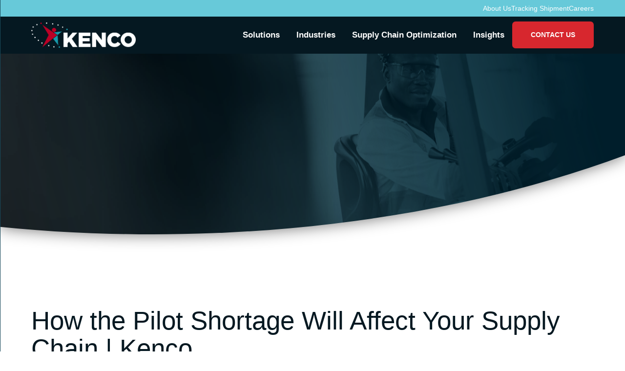

--- FILE ---
content_type: text/html; charset=UTF-8
request_url: https://kencogroup.com/blog/how-the-cargo-pilot-shortage-will-affect-your-supply-chain/
body_size: 19219
content:
<!DOCTYPE html>
<html lang="en-US">
  <head>
	  <script>
  window.dataLayer = window.dataLayer ||[];
  function gtag(){dataLayer.push(arguments);}
  gtag('consent','default',{
    'ad_storage':'denied',
    'analytics_storage':'denied',
    'ad_user_data':'denied',
    'ad_personalization':'denied',
    'personalization_storage':'denied',
    'functionality_storage':'granted',
    'security_storage':'granted',
    'wait_for_update': 500
  });
  gtag("set", "ads_data_redaction", true);
</script>
	<script src="https://cmp.osano.com/tGLk9YfjRu/cf6ab9fc-022c-46bb-9274-e2e5c167ea33/osano.js"></script>
<!-- Google Tag Manager -->
<script>(function(w,d,s,l,i){w[l]=w[l]||[];w[l].push({'gtm.start':
new Date().getTime(),event:'gtm.js'});var f=d.getElementsByTagName(s)[0],
j=d.createElement(s),dl=l!='dataLayer'?'&l='+l:'';j.async=true;j.src=
'https://www.googletagmanager.com/gtm.js?id='+i+dl;f.parentNode.insertBefore(j,f);
})(window,document,'script','dataLayer','GTM-MV74S3H');</script>
<!-- End Google Tag Manager -->
      <!-- Google tag (gtag.js) -->
<script async src="https://www.googletagmanager.com/gtag/js?id=G-4K657HFXNQ"></script>
<script>
  window.dataLayer = window.dataLayer || [];
  function gtag(){dataLayer.push(arguments);}
  gtag('js', new Date());
  gtag('config', 'G-4K657HFXNQ');
</script>
    <meta name="viewport" content="width=device-width, initial-scale=1">
    <style>
      html {
        opacity: 0;
        transition: opacity .5s ease-in-out 1s;
      }
    </style>
    <meta charset="UTF-8">
    <link rel="shortcut icon" type="image/x-icon" href="https://kencogroup.com">
    <link rel="apple-touch-icon" href="https://kencogroup.com"/>
    <script src="https://kit.fontawesome.com/f3014e66a4.js" crossorigin="anonymous"></script>
    <script src="https://unpkg.com/counterup2@2.0.2/dist/index.js">	</script>
    <meta name='robots' content='index, follow, max-image-preview:large, max-snippet:-1, max-video-preview:-1' />
	<style>img:is([sizes="auto" i], [sizes^="auto," i]) { contain-intrinsic-size: 3000px 1500px }</style>
	
            <script data-no-defer="1" data-ezscrex="false" data-cfasync="false" data-pagespeed-no-defer data-cookieconsent="ignore">
                var ctPublicFunctions = {"_ajax_nonce":"92f9ee9dc2","_rest_nonce":"322806cb11","_ajax_url":"\/wp-admin\/admin-ajax.php","_rest_url":"https:\/\/kencogroup.com\/wp-json\/","data__cookies_type":"none","data__ajax_type":"rest","data__bot_detector_enabled":"1","data__frontend_data_log_enabled":1,"cookiePrefix":"","wprocket_detected":false,"host_url":"kencogroup.com","text__ee_click_to_select":"Click to select the whole data","text__ee_original_email":"The original one is","text__ee_got_it":"Got it","text__ee_blocked":"Blocked","text__ee_cannot_connect":"Cannot connect","text__ee_cannot_decode":"Can not decode email. Unknown reason","text__ee_email_decoder":"CleanTalk email decoder","text__ee_wait_for_decoding":"The magic is on the way, please wait for a few seconds!","text__ee_decoding_process":"Decoding the contact data, let us a few seconds to finish."}
            </script>
        
            <script data-no-defer="1" data-ezscrex="false" data-cfasync="false" data-pagespeed-no-defer data-cookieconsent="ignore">
                var ctPublic = {"_ajax_nonce":"92f9ee9dc2","settings__forms__check_internal":"0","settings__forms__check_external":"0","settings__forms__force_protection":0,"settings__forms__search_test":"1","settings__data__bot_detector_enabled":"1","settings__sfw__anti_crawler":0,"blog_home":"https:\/\/kencogroup.com\/","pixel__setting":"3","pixel__enabled":true,"pixel__url":null,"data__email_check_before_post":"1","data__email_check_exist_post":0,"data__cookies_type":"none","data__key_is_ok":true,"data__visible_fields_required":true,"wl_brandname":"Anti-Spam by CleanTalk","wl_brandname_short":"CleanTalk","ct_checkjs_key":"47f8f12059fce0fe968e3f34e1505989c27a8f2f2d9d6081d9a0ef68230b4734","emailEncoderPassKey":"45876465224dc49a4ff3b55140bc9504","bot_detector_forms_excluded":"W10=","advancedCacheExists":true,"varnishCacheExists":false,"wc_ajax_add_to_cart":false}
            </script>
        <meta name="be:wp" content="1.1.16">
<!-- be_ixf, sdk, gho-->
<meta name="be:sdk" content="php_sdk_1.5.12" />
<meta name="be:timer" content="18ms" />
<meta name="be:orig_url" content="https%3A%2F%2Fkencogroup.com%2Fblog%2Fhow-the-cargo-pilot-shortage-will-affect-your-supply-chain%2F" />
<meta name="be:norm_url" content="https%3A%2F%2Fkencogroup.com%2Fblog%2Fhow-the-cargo-pilot-shortage-will-affect-your-supply-chain%2F" />
<meta name="be:capsule_url" content="https%3A%2F%2Fixfd1-api.bc0a.com%2Fapi%2Fixf%2F1.0.0%2Fget_capsule%2Ff00000000292981%2F0901002661" />
<meta name="be:api_dt" content="Zy_2025;Zm_11;Zd_22;Zh_12;Zmh_51;p_epoch:1763815888280" />
<meta name="be:mod_dt" content="Zy_2025;Zm_11;Zd_22;Zh_12;Zmh_51;p_epoch:1763815888280" />
<meta name="be:diag" content="w5f8UNyV6FB3Qyv+3JWKoWsLLXjnUKAT9U2S0YBlJYr2YN37dkRYJNN6+IVDUPWcQ0x0sigVqNh5ISFL3EnZLAahjTVY9y1pcic2nw32yJX6YjIzTmpQMuxpHeH4B9sqUaV9xbmd2V81hvRl8nM6AEB1/PFawGCa4Kj5FZTMe4MKnUbznF/Qx1yTTz+EelbWbyg43XMJpFNUhptLtaeZGCVl+qOc236U5IA1llBvbyCilUcXgukqgbl3ICr5AhT6oKdG0McaaeoFqzxTpOhT/Qqc+LGGBbR+eC6ntl+w09GSTzQyxektxTE0ydqD9zfv7vPs2bAI+T8k3ZY1HRrcJ7dkRenVkfwcNyFkq3hDrnO9iSSG3FiXBYbRdefohtUz/ao4ncezcodgOCTcwAiMc2vPG2wMl1+sYC3SSvw71e57Ui+cfmU7CbMR3N7HYiEykRh9mSSkL5Pnl/hB9X4xFuz4RUrBsg3ilI8vIlTDsevIdG8biX3fuLsjpwqFFAQKsGlinsVfGKKgUAGEtzgnM8JwcSNxRjZiFcWk3K/[base64]/NHwZFABGggWTpFYK02wIokPeezr9N15Stov2K1yWRr1YZMGm1eaKl2nkyH2h5Hdaevtbh/ZpLbO2QVfFxGsCBA45Q4W7MZerQQ1YSM6hZr6vcw/9sumaEeJjI9kdKOcllkCiDvqAk1dgB+sSchF0m7BhGsCftX8gDqcf6qeDP24N8f1UgQEmgpc0gIfTPtcyLRoiJBFQ6VH3VMGSHT0BbVapd1pbex+7TZBT9lCxblnLNOGYDqEVB1nTMWtyXmN/LmnOhw7nYh41BNRqMrw68jHMM+waW37fUB2JcGLG0JgBAvZ2J/kqkWMUycAiThT60yd17Enls8/Ki/CCn4oKa9ob513FaBEqNilzxTA38h62gLo654KS2G0Em/U9vHMESOrU3D2whZrF71WeOf83dLtFINru/gWWXIiM3JEiSNTuOI5g1PulfmlcX/K95rHciLuaFRyzE70asXRdv1Ry1PBYgxFeSO/89sNQ4DR2mtZByWr/YhRz+K4F+1daCyfXiEIGBzfq5uIE/FaqxTcOSLVFicwpMFd219yFgEc1BcOkEy9T/8EZSTRfDGqG6uAYGnRvjGsH36snEMBfWIeH+p6r19IOaTp36ZgZZjclMn2M2SMPlyemyI0mRaScYGlu8XKGRQONIcgLjQdpJAFTclNH9le52Ms3LXFFuJoGUJTFaCChRBWuhKbVjPPJ95RseDjpjaxY2Z7H160Axu45aEPdCN6+VxP8HwSFPuUB8sa3/Z/1dLBFUeFc1JLfdImveWKr93h8DxO8dAsVQkJDa6+sGEzJDHPVca+ph4DSNARYTDs9pLwL9tjKdyuD3s4c19gpzOnzYCp3gTU28Bzk3ikfAqDFer0ZPH220RnpzS30V+O1j920sleFOgpRFAbEIa6E49abbA4JKRAES8x+1g0hDfJ8E/WBYnKyLKAvzSAIoN01cnVohaWbQsng8Vx5LnMJ11AB+L4y3aCfjB4mwMhnjDbSYGOisTVvDXTZ78oaLO1w/Zo247ZEYBiFWMraJmbqX6hf6p6xTgHTPSLz8IMuHKrWdwvWNhqwB7aXfG6JlzkmgCuUSTcb6TacV+dQl95XGZlvrRg8Qapn+ahzezBV5/qvDm35GDyNVfB+44dGeACSTMDWaMi2TbqDYTyLB8+KsBCGC86EoxHNlSSuHdJuIK1tsv/ppVHvt4ywHWnrSn10Fhl99lLCBRDYE1XUcdSUC3/2JzGfvhcCA9jJxShfQnw3v7k4Zlp15c2NmHYUbajGCaykJO2v+3PR0Xn6Srn9ttYD1Vp2K5ZDEB1CYH/6UogZOu0eifmfvdookmsK4YBOtagkrEv/U2mv+AtjhXusf0s+gEugJAApy9R9ZkI7oMUfXN+GpU2Vy1nB6QNwSI0EcftEEW0FwSMg17/+iX8my1dkeGC3qIdBP9cN6p3tJ5/3UEiSG66OBjTBX7BXL8Zlf9Aecv03/WsNCUR44JSNMitoexPAwPcBf4and8lIc+6nZhU2Dlk9dRSmrkerGb6/TWHE4ZPiXu0+Y/I2qnHRyx+Ke7HWcDb8fO9uexswTe7LjXYcYkswPEXoUdABreu6tl+lfm34VXp+2efTs52ZAJ935COP4L1kHnduEFVYYdVwAvZtGi4ngu+3FLX6JLlGsChdXiybjjtwZ1VpzZKUZSP094aDYf1trPmIBo6K/b0Sm6G0KfL3uhbocrvK22d3XtgyvIc7n/[base64]/eILCxy8RtWuVFleHl6pvXKFByvHh8qkut9MyPyLOFKR1joU2CtR1QDKzhVEX1WqMVEVtcOslr+LfXpDWBQ1kPcv645XOKkI22+xr1TXYGcQM3x9MfdnNUJFNMBZ3U6dveMPm9K7qg==" />
<meta name="be:messages" content="true" />
<style>
.be-ix-link-block .be-related-link-container {margin-top: 20px;text-align: center;margin-bottom: -20p;    position: relative;
  z-index: 1;}
.be-ix-link-block .be-related-link-container .be-label {margin: 0;color: #67c9d9;
    font-size: 1.8rem;
    font-weight: 700;
    text-transform: uppercase;}
.be-ix-link-block .be-related-link-container .be-list { display: inline-block; list-style: none;margin: 0; padding: 0;text-align: center;}
.be-ix-link-block .be-related-link-container .be-list .be-list-item {display: inline-block;margin-right: 20px;margin-bottom: 6px;}
.be-ix-link-block .be-related-link-container .be-list .be-list-item .be-related-link { color: #fff;}
.be-ix-link-block .be-related-link-container .be-list .be-list-item .be-related-link:hover {    color: #d7272e;}
.be-ix-link-block .be-related-link-container .be-list .be-list-item:last-child { margin-right: 0;}

@media (max-width: 767px) {
  .be-ix-link-block .be-related-link-container .be-label {width: 100%;margin-bottom: 10px;}
  .be-ix-link-block .be-related-link-container .be-list { display: block;width: 100%;}
  .be-ix-link-block .be-related-link-container .be-list .be-list-item {display: block;margin-right: 0;}
}
@media (min-width: 768px) {
  .be-ix-link-block .be-related-link-container {display: flex;align-items: baseline;justify-content: center;}
  .be-ix-link-block .be-related-link-container .be-label {display: inline-block;margin-right: 20px;flex-grow: 0;flex-shrink: 0;}
}
</style>

	<!-- This site is optimized with the Yoast SEO Premium plugin v24.9 (Yoast SEO v24.9) - https://yoast.com/wordpress/plugins/seo/ -->
	<title>How the Pilot Shortage Will Affect Your Supply Chain | Kenco - Kenco Group</title>
	<meta name="description" content="The pilot shortage: a pressing issue in the air freight industry. Find out how the shortage is affecting companies and what it means for the future of supply chains." />
	<link rel="canonical" href="https://kencogroup.com/blog/how-the-cargo-pilot-shortage-will-affect-your-supply-chain/" />
	<meta property="og:locale" content="en_US" />
	<meta property="og:type" content="article" />
	<meta property="og:title" content="How the Pilot Shortage Will Affect Your Supply Chain | Kenco" />
	<meta property="og:description" content="The pilot shortage: a pressing issue in the air freight industry. Find out how the shortage is affecting companies and what it means for the future of supply chains." />
	<meta property="og:url" content="https://kencogroup.com/blog/how-the-cargo-pilot-shortage-will-affect-your-supply-chain/" />
	<meta property="og:site_name" content="Kenco Group" />
	<meta property="article:published_time" content="2024-02-20T15:24:05+00:00" />
	<meta property="article:modified_time" content="2025-02-20T19:32:20+00:00" />
	<meta property="og:image" content="https://kencogroup.com/wp-content/uploads/2023/11/cargo-pilot.jpg" />
	<meta property="og:image:width" content="900" />
	<meta property="og:image:height" content="506" />
	<meta property="og:image:type" content="image/jpeg" />
	<meta name="author" content="wstadmin" />
	<meta name="twitter:card" content="summary_large_image" />
	<meta name="twitter:label1" content="Written by" />
	<meta name="twitter:data1" content="wstadmin" />
	<meta name="twitter:label2" content="Est. reading time" />
	<meta name="twitter:data2" content="4 minutes" />
	<script type="application/ld+json" class="yoast-schema-graph">{"@context":"https://schema.org","@graph":[{"@type":"WebPage","@id":"https://kencogroup.com/blog/how-the-cargo-pilot-shortage-will-affect-your-supply-chain/","url":"https://kencogroup.com/blog/how-the-cargo-pilot-shortage-will-affect-your-supply-chain/","name":"How the Pilot Shortage Will Affect Your Supply Chain | Kenco - Kenco Group","isPartOf":{"@id":"https://kencogroup.com/#website"},"primaryImageOfPage":{"@id":"https://kencogroup.com/blog/how-the-cargo-pilot-shortage-will-affect-your-supply-chain/#primaryimage"},"image":{"@id":"https://kencogroup.com/blog/how-the-cargo-pilot-shortage-will-affect-your-supply-chain/#primaryimage"},"thumbnailUrl":"https://kencogroup.com/wp-content/uploads/2023/11/cargo-pilot.jpg","datePublished":"2024-02-20T15:24:05+00:00","dateModified":"2025-02-20T19:32:20+00:00","author":{"@id":"https://kencogroup.com/#/schema/person/e0ee1d33d5adb7025a32c51e5f2d6d4f"},"description":"The pilot shortage: a pressing issue in the air freight industry. Find out how the shortage is affecting companies and what it means for the future of supply chains.","breadcrumb":{"@id":"https://kencogroup.com/blog/how-the-cargo-pilot-shortage-will-affect-your-supply-chain/#breadcrumb"},"inLanguage":"en-US","potentialAction":[{"@type":"ReadAction","target":["https://kencogroup.com/blog/how-the-cargo-pilot-shortage-will-affect-your-supply-chain/"]}]},{"@type":"ImageObject","inLanguage":"en-US","@id":"https://kencogroup.com/blog/how-the-cargo-pilot-shortage-will-affect-your-supply-chain/#primaryimage","url":"https://kencogroup.com/wp-content/uploads/2023/11/cargo-pilot.jpg","contentUrl":"https://kencogroup.com/wp-content/uploads/2023/11/cargo-pilot.jpg","width":900,"height":506},{"@type":"BreadcrumbList","@id":"https://kencogroup.com/blog/how-the-cargo-pilot-shortage-will-affect-your-supply-chain/#breadcrumb","itemListElement":[{"@type":"ListItem","position":1,"name":"Home","item":"https://kencogroup.com/"},{"@type":"ListItem","position":2,"name":"Insights","item":"https://kencogroup.com/?page_id=181"},{"@type":"ListItem","position":3,"name":"How the Pilot Shortage Will Affect Your Supply Chain | Kenco"}]},{"@type":"WebSite","@id":"https://kencogroup.com/#website","url":"https://kencogroup.com/","name":"Kenco Group","description":"","potentialAction":[{"@type":"SearchAction","target":{"@type":"EntryPoint","urlTemplate":"https://kencogroup.com/?s={search_term_string}"},"query-input":{"@type":"PropertyValueSpecification","valueRequired":true,"valueName":"search_term_string"}}],"inLanguage":"en-US"},{"@type":"Person","@id":"https://kencogroup.com/#/schema/person/e0ee1d33d5adb7025a32c51e5f2d6d4f","name":"wstadmin","image":{"@type":"ImageObject","inLanguage":"en-US","@id":"https://kencogroup.com/#/schema/person/image/","url":"https://secure.gravatar.com/avatar/5bc07aca410615a17383ff72a9e6248a892b3d51cfab683b3d0019e9da88bd46?s=96&d=mm&r=g","contentUrl":"https://secure.gravatar.com/avatar/5bc07aca410615a17383ff72a9e6248a892b3d51cfab683b3d0019e9da88bd46?s=96&d=mm&r=g","caption":"wstadmin"},"sameAs":["https://kencogroup.com"],"url":"https://kencogroup.com/author/wstadmin/"}]}</script>
	<!-- / Yoast SEO Premium plugin. -->


<link rel='dns-prefetch' href='//moderate.cleantalk.org' />
<link rel='dns-prefetch' href='//js.hs-scripts.com' />
<link rel="alternate" type="application/rss+xml" title="Kenco Group &raquo; How the Pilot Shortage Will Affect Your Supply Chain | Kenco Comments Feed" href="https://kencogroup.com/blog/how-the-cargo-pilot-shortage-will-affect-your-supply-chain/feed/" />
<script type="text/javascript">
/* <![CDATA[ */
window._wpemojiSettings = {"baseUrl":"https:\/\/s.w.org\/images\/core\/emoji\/16.0.1\/72x72\/","ext":".png","svgUrl":"https:\/\/s.w.org\/images\/core\/emoji\/16.0.1\/svg\/","svgExt":".svg","source":{"concatemoji":"https:\/\/kencogroup.com\/wp-includes\/js\/wp-emoji-release.min.js?ver=6.8.3"}};
/*! This file is auto-generated */
!function(s,n){var o,i,e;function c(e){try{var t={supportTests:e,timestamp:(new Date).valueOf()};sessionStorage.setItem(o,JSON.stringify(t))}catch(e){}}function p(e,t,n){e.clearRect(0,0,e.canvas.width,e.canvas.height),e.fillText(t,0,0);var t=new Uint32Array(e.getImageData(0,0,e.canvas.width,e.canvas.height).data),a=(e.clearRect(0,0,e.canvas.width,e.canvas.height),e.fillText(n,0,0),new Uint32Array(e.getImageData(0,0,e.canvas.width,e.canvas.height).data));return t.every(function(e,t){return e===a[t]})}function u(e,t){e.clearRect(0,0,e.canvas.width,e.canvas.height),e.fillText(t,0,0);for(var n=e.getImageData(16,16,1,1),a=0;a<n.data.length;a++)if(0!==n.data[a])return!1;return!0}function f(e,t,n,a){switch(t){case"flag":return n(e,"\ud83c\udff3\ufe0f\u200d\u26a7\ufe0f","\ud83c\udff3\ufe0f\u200b\u26a7\ufe0f")?!1:!n(e,"\ud83c\udde8\ud83c\uddf6","\ud83c\udde8\u200b\ud83c\uddf6")&&!n(e,"\ud83c\udff4\udb40\udc67\udb40\udc62\udb40\udc65\udb40\udc6e\udb40\udc67\udb40\udc7f","\ud83c\udff4\u200b\udb40\udc67\u200b\udb40\udc62\u200b\udb40\udc65\u200b\udb40\udc6e\u200b\udb40\udc67\u200b\udb40\udc7f");case"emoji":return!a(e,"\ud83e\udedf")}return!1}function g(e,t,n,a){var r="undefined"!=typeof WorkerGlobalScope&&self instanceof WorkerGlobalScope?new OffscreenCanvas(300,150):s.createElement("canvas"),o=r.getContext("2d",{willReadFrequently:!0}),i=(o.textBaseline="top",o.font="600 32px Arial",{});return e.forEach(function(e){i[e]=t(o,e,n,a)}),i}function t(e){var t=s.createElement("script");t.src=e,t.defer=!0,s.head.appendChild(t)}"undefined"!=typeof Promise&&(o="wpEmojiSettingsSupports",i=["flag","emoji"],n.supports={everything:!0,everythingExceptFlag:!0},e=new Promise(function(e){s.addEventListener("DOMContentLoaded",e,{once:!0})}),new Promise(function(t){var n=function(){try{var e=JSON.parse(sessionStorage.getItem(o));if("object"==typeof e&&"number"==typeof e.timestamp&&(new Date).valueOf()<e.timestamp+604800&&"object"==typeof e.supportTests)return e.supportTests}catch(e){}return null}();if(!n){if("undefined"!=typeof Worker&&"undefined"!=typeof OffscreenCanvas&&"undefined"!=typeof URL&&URL.createObjectURL&&"undefined"!=typeof Blob)try{var e="postMessage("+g.toString()+"("+[JSON.stringify(i),f.toString(),p.toString(),u.toString()].join(",")+"));",a=new Blob([e],{type:"text/javascript"}),r=new Worker(URL.createObjectURL(a),{name:"wpTestEmojiSupports"});return void(r.onmessage=function(e){c(n=e.data),r.terminate(),t(n)})}catch(e){}c(n=g(i,f,p,u))}t(n)}).then(function(e){for(var t in e)n.supports[t]=e[t],n.supports.everything=n.supports.everything&&n.supports[t],"flag"!==t&&(n.supports.everythingExceptFlag=n.supports.everythingExceptFlag&&n.supports[t]);n.supports.everythingExceptFlag=n.supports.everythingExceptFlag&&!n.supports.flag,n.DOMReady=!1,n.readyCallback=function(){n.DOMReady=!0}}).then(function(){return e}).then(function(){var e;n.supports.everything||(n.readyCallback(),(e=n.source||{}).concatemoji?t(e.concatemoji):e.wpemoji&&e.twemoji&&(t(e.twemoji),t(e.wpemoji)))}))}((window,document),window._wpemojiSettings);
/* ]]> */
</script>
<style id='wp-emoji-styles-inline-css' type='text/css'>

	img.wp-smiley, img.emoji {
		display: inline !important;
		border: none !important;
		box-shadow: none !important;
		height: 1em !important;
		width: 1em !important;
		margin: 0 0.07em !important;
		vertical-align: -0.1em !important;
		background: none !important;
		padding: 0 !important;
	}
</style>
<link rel="stylesheet" href="https://kencogroup.com/wp-content/cache/minify/a5ff7.css" media="all" />

<style id='classic-theme-styles-inline-css' type='text/css'>
/*! This file is auto-generated */
.wp-block-button__link{color:#fff;background-color:#32373c;border-radius:9999px;box-shadow:none;text-decoration:none;padding:calc(.667em + 2px) calc(1.333em + 2px);font-size:1.125em}.wp-block-file__button{background:#32373c;color:#fff;text-decoration:none}
</style>
<style id='tropicalista-pdfembed-style-inline-css' type='text/css'>
.wp-block-tropicalista-pdfembed{height:500px}

</style>
<style id='pdfemb-pdf-embedder-viewer-style-inline-css' type='text/css'>
.wp-block-pdfemb-pdf-embedder-viewer{max-width:none}

</style>
<link rel="stylesheet" href="https://kencogroup.com/wp-content/cache/minify/f7462.css" media="all" />



<style id='view_editor_gutenberg_frontend_assets-inline-css' type='text/css'>
.wpv-sort-list-dropdown.wpv-sort-list-dropdown-style-default > span.wpv-sort-list,.wpv-sort-list-dropdown.wpv-sort-list-dropdown-style-default .wpv-sort-list-item {border-color: #cdcdcd;}.wpv-sort-list-dropdown.wpv-sort-list-dropdown-style-default .wpv-sort-list-item a {color: #444;background-color: #fff;}.wpv-sort-list-dropdown.wpv-sort-list-dropdown-style-default a:hover,.wpv-sort-list-dropdown.wpv-sort-list-dropdown-style-default a:focus {color: #000;background-color: #eee;}.wpv-sort-list-dropdown.wpv-sort-list-dropdown-style-default .wpv-sort-list-item.wpv-sort-list-current a {color: #000;background-color: #eee;}
.wpv-sort-list-dropdown.wpv-sort-list-dropdown-style-default > span.wpv-sort-list,.wpv-sort-list-dropdown.wpv-sort-list-dropdown-style-default .wpv-sort-list-item {border-color: #cdcdcd;}.wpv-sort-list-dropdown.wpv-sort-list-dropdown-style-default .wpv-sort-list-item a {color: #444;background-color: #fff;}.wpv-sort-list-dropdown.wpv-sort-list-dropdown-style-default a:hover,.wpv-sort-list-dropdown.wpv-sort-list-dropdown-style-default a:focus {color: #000;background-color: #eee;}.wpv-sort-list-dropdown.wpv-sort-list-dropdown-style-default .wpv-sort-list-item.wpv-sort-list-current a {color: #000;background-color: #eee;}.wpv-sort-list-dropdown.wpv-sort-list-dropdown-style-grey > span.wpv-sort-list,.wpv-sort-list-dropdown.wpv-sort-list-dropdown-style-grey .wpv-sort-list-item {border-color: #cdcdcd;}.wpv-sort-list-dropdown.wpv-sort-list-dropdown-style-grey .wpv-sort-list-item a {color: #444;background-color: #eeeeee;}.wpv-sort-list-dropdown.wpv-sort-list-dropdown-style-grey a:hover,.wpv-sort-list-dropdown.wpv-sort-list-dropdown-style-grey a:focus {color: #000;background-color: #e5e5e5;}.wpv-sort-list-dropdown.wpv-sort-list-dropdown-style-grey .wpv-sort-list-item.wpv-sort-list-current a {color: #000;background-color: #e5e5e5;}
.wpv-sort-list-dropdown.wpv-sort-list-dropdown-style-default > span.wpv-sort-list,.wpv-sort-list-dropdown.wpv-sort-list-dropdown-style-default .wpv-sort-list-item {border-color: #cdcdcd;}.wpv-sort-list-dropdown.wpv-sort-list-dropdown-style-default .wpv-sort-list-item a {color: #444;background-color: #fff;}.wpv-sort-list-dropdown.wpv-sort-list-dropdown-style-default a:hover,.wpv-sort-list-dropdown.wpv-sort-list-dropdown-style-default a:focus {color: #000;background-color: #eee;}.wpv-sort-list-dropdown.wpv-sort-list-dropdown-style-default .wpv-sort-list-item.wpv-sort-list-current a {color: #000;background-color: #eee;}.wpv-sort-list-dropdown.wpv-sort-list-dropdown-style-grey > span.wpv-sort-list,.wpv-sort-list-dropdown.wpv-sort-list-dropdown-style-grey .wpv-sort-list-item {border-color: #cdcdcd;}.wpv-sort-list-dropdown.wpv-sort-list-dropdown-style-grey .wpv-sort-list-item a {color: #444;background-color: #eeeeee;}.wpv-sort-list-dropdown.wpv-sort-list-dropdown-style-grey a:hover,.wpv-sort-list-dropdown.wpv-sort-list-dropdown-style-grey a:focus {color: #000;background-color: #e5e5e5;}.wpv-sort-list-dropdown.wpv-sort-list-dropdown-style-grey .wpv-sort-list-item.wpv-sort-list-current a {color: #000;background-color: #e5e5e5;}.wpv-sort-list-dropdown.wpv-sort-list-dropdown-style-blue > span.wpv-sort-list,.wpv-sort-list-dropdown.wpv-sort-list-dropdown-style-blue .wpv-sort-list-item {border-color: #0099cc;}.wpv-sort-list-dropdown.wpv-sort-list-dropdown-style-blue .wpv-sort-list-item a {color: #444;background-color: #cbddeb;}.wpv-sort-list-dropdown.wpv-sort-list-dropdown-style-blue a:hover,.wpv-sort-list-dropdown.wpv-sort-list-dropdown-style-blue a:focus {color: #000;background-color: #95bedd;}.wpv-sort-list-dropdown.wpv-sort-list-dropdown-style-blue .wpv-sort-list-item.wpv-sort-list-current a {color: #000;background-color: #95bedd;}
</style>
<style id='global-styles-inline-css' type='text/css'>
:root{--wp--preset--aspect-ratio--square: 1;--wp--preset--aspect-ratio--4-3: 4/3;--wp--preset--aspect-ratio--3-4: 3/4;--wp--preset--aspect-ratio--3-2: 3/2;--wp--preset--aspect-ratio--2-3: 2/3;--wp--preset--aspect-ratio--16-9: 16/9;--wp--preset--aspect-ratio--9-16: 9/16;--wp--preset--color--black: #000000;--wp--preset--color--cyan-bluish-gray: #abb8c3;--wp--preset--color--white: #ffffff;--wp--preset--color--pale-pink: #f78da7;--wp--preset--color--vivid-red: #cf2e2e;--wp--preset--color--luminous-vivid-orange: #ff6900;--wp--preset--color--luminous-vivid-amber: #fcb900;--wp--preset--color--light-green-cyan: #7bdcb5;--wp--preset--color--vivid-green-cyan: #00d084;--wp--preset--color--pale-cyan-blue: #8ed1fc;--wp--preset--color--vivid-cyan-blue: #0693e3;--wp--preset--color--vivid-purple: #9b51e0;--wp--preset--gradient--vivid-cyan-blue-to-vivid-purple: linear-gradient(135deg,rgba(6,147,227,1) 0%,rgb(155,81,224) 100%);--wp--preset--gradient--light-green-cyan-to-vivid-green-cyan: linear-gradient(135deg,rgb(122,220,180) 0%,rgb(0,208,130) 100%);--wp--preset--gradient--luminous-vivid-amber-to-luminous-vivid-orange: linear-gradient(135deg,rgba(252,185,0,1) 0%,rgba(255,105,0,1) 100%);--wp--preset--gradient--luminous-vivid-orange-to-vivid-red: linear-gradient(135deg,rgba(255,105,0,1) 0%,rgb(207,46,46) 100%);--wp--preset--gradient--very-light-gray-to-cyan-bluish-gray: linear-gradient(135deg,rgb(238,238,238) 0%,rgb(169,184,195) 100%);--wp--preset--gradient--cool-to-warm-spectrum: linear-gradient(135deg,rgb(74,234,220) 0%,rgb(151,120,209) 20%,rgb(207,42,186) 40%,rgb(238,44,130) 60%,rgb(251,105,98) 80%,rgb(254,248,76) 100%);--wp--preset--gradient--blush-light-purple: linear-gradient(135deg,rgb(255,206,236) 0%,rgb(152,150,240) 100%);--wp--preset--gradient--blush-bordeaux: linear-gradient(135deg,rgb(254,205,165) 0%,rgb(254,45,45) 50%,rgb(107,0,62) 100%);--wp--preset--gradient--luminous-dusk: linear-gradient(135deg,rgb(255,203,112) 0%,rgb(199,81,192) 50%,rgb(65,88,208) 100%);--wp--preset--gradient--pale-ocean: linear-gradient(135deg,rgb(255,245,203) 0%,rgb(182,227,212) 50%,rgb(51,167,181) 100%);--wp--preset--gradient--electric-grass: linear-gradient(135deg,rgb(202,248,128) 0%,rgb(113,206,126) 100%);--wp--preset--gradient--midnight: linear-gradient(135deg,rgb(2,3,129) 0%,rgb(40,116,252) 100%);--wp--preset--font-size--small: 13px;--wp--preset--font-size--medium: 20px;--wp--preset--font-size--large: 36px;--wp--preset--font-size--x-large: 42px;--wp--preset--spacing--20: 0.44rem;--wp--preset--spacing--30: 0.67rem;--wp--preset--spacing--40: 1rem;--wp--preset--spacing--50: 1.5rem;--wp--preset--spacing--60: 2.25rem;--wp--preset--spacing--70: 3.38rem;--wp--preset--spacing--80: 5.06rem;--wp--preset--shadow--natural: 6px 6px 9px rgba(0, 0, 0, 0.2);--wp--preset--shadow--deep: 12px 12px 50px rgba(0, 0, 0, 0.4);--wp--preset--shadow--sharp: 6px 6px 0px rgba(0, 0, 0, 0.2);--wp--preset--shadow--outlined: 6px 6px 0px -3px rgba(255, 255, 255, 1), 6px 6px rgba(0, 0, 0, 1);--wp--preset--shadow--crisp: 6px 6px 0px rgba(0, 0, 0, 1);}:where(.is-layout-flex){gap: 0.5em;}:where(.is-layout-grid){gap: 0.5em;}body .is-layout-flex{display: flex;}.is-layout-flex{flex-wrap: wrap;align-items: center;}.is-layout-flex > :is(*, div){margin: 0;}body .is-layout-grid{display: grid;}.is-layout-grid > :is(*, div){margin: 0;}:where(.wp-block-columns.is-layout-flex){gap: 2em;}:where(.wp-block-columns.is-layout-grid){gap: 2em;}:where(.wp-block-post-template.is-layout-flex){gap: 1.25em;}:where(.wp-block-post-template.is-layout-grid){gap: 1.25em;}.has-black-color{color: var(--wp--preset--color--black) !important;}.has-cyan-bluish-gray-color{color: var(--wp--preset--color--cyan-bluish-gray) !important;}.has-white-color{color: var(--wp--preset--color--white) !important;}.has-pale-pink-color{color: var(--wp--preset--color--pale-pink) !important;}.has-vivid-red-color{color: var(--wp--preset--color--vivid-red) !important;}.has-luminous-vivid-orange-color{color: var(--wp--preset--color--luminous-vivid-orange) !important;}.has-luminous-vivid-amber-color{color: var(--wp--preset--color--luminous-vivid-amber) !important;}.has-light-green-cyan-color{color: var(--wp--preset--color--light-green-cyan) !important;}.has-vivid-green-cyan-color{color: var(--wp--preset--color--vivid-green-cyan) !important;}.has-pale-cyan-blue-color{color: var(--wp--preset--color--pale-cyan-blue) !important;}.has-vivid-cyan-blue-color{color: var(--wp--preset--color--vivid-cyan-blue) !important;}.has-vivid-purple-color{color: var(--wp--preset--color--vivid-purple) !important;}.has-black-background-color{background-color: var(--wp--preset--color--black) !important;}.has-cyan-bluish-gray-background-color{background-color: var(--wp--preset--color--cyan-bluish-gray) !important;}.has-white-background-color{background-color: var(--wp--preset--color--white) !important;}.has-pale-pink-background-color{background-color: var(--wp--preset--color--pale-pink) !important;}.has-vivid-red-background-color{background-color: var(--wp--preset--color--vivid-red) !important;}.has-luminous-vivid-orange-background-color{background-color: var(--wp--preset--color--luminous-vivid-orange) !important;}.has-luminous-vivid-amber-background-color{background-color: var(--wp--preset--color--luminous-vivid-amber) !important;}.has-light-green-cyan-background-color{background-color: var(--wp--preset--color--light-green-cyan) !important;}.has-vivid-green-cyan-background-color{background-color: var(--wp--preset--color--vivid-green-cyan) !important;}.has-pale-cyan-blue-background-color{background-color: var(--wp--preset--color--pale-cyan-blue) !important;}.has-vivid-cyan-blue-background-color{background-color: var(--wp--preset--color--vivid-cyan-blue) !important;}.has-vivid-purple-background-color{background-color: var(--wp--preset--color--vivid-purple) !important;}.has-black-border-color{border-color: var(--wp--preset--color--black) !important;}.has-cyan-bluish-gray-border-color{border-color: var(--wp--preset--color--cyan-bluish-gray) !important;}.has-white-border-color{border-color: var(--wp--preset--color--white) !important;}.has-pale-pink-border-color{border-color: var(--wp--preset--color--pale-pink) !important;}.has-vivid-red-border-color{border-color: var(--wp--preset--color--vivid-red) !important;}.has-luminous-vivid-orange-border-color{border-color: var(--wp--preset--color--luminous-vivid-orange) !important;}.has-luminous-vivid-amber-border-color{border-color: var(--wp--preset--color--luminous-vivid-amber) !important;}.has-light-green-cyan-border-color{border-color: var(--wp--preset--color--light-green-cyan) !important;}.has-vivid-green-cyan-border-color{border-color: var(--wp--preset--color--vivid-green-cyan) !important;}.has-pale-cyan-blue-border-color{border-color: var(--wp--preset--color--pale-cyan-blue) !important;}.has-vivid-cyan-blue-border-color{border-color: var(--wp--preset--color--vivid-cyan-blue) !important;}.has-vivid-purple-border-color{border-color: var(--wp--preset--color--vivid-purple) !important;}.has-vivid-cyan-blue-to-vivid-purple-gradient-background{background: var(--wp--preset--gradient--vivid-cyan-blue-to-vivid-purple) !important;}.has-light-green-cyan-to-vivid-green-cyan-gradient-background{background: var(--wp--preset--gradient--light-green-cyan-to-vivid-green-cyan) !important;}.has-luminous-vivid-amber-to-luminous-vivid-orange-gradient-background{background: var(--wp--preset--gradient--luminous-vivid-amber-to-luminous-vivid-orange) !important;}.has-luminous-vivid-orange-to-vivid-red-gradient-background{background: var(--wp--preset--gradient--luminous-vivid-orange-to-vivid-red) !important;}.has-very-light-gray-to-cyan-bluish-gray-gradient-background{background: var(--wp--preset--gradient--very-light-gray-to-cyan-bluish-gray) !important;}.has-cool-to-warm-spectrum-gradient-background{background: var(--wp--preset--gradient--cool-to-warm-spectrum) !important;}.has-blush-light-purple-gradient-background{background: var(--wp--preset--gradient--blush-light-purple) !important;}.has-blush-bordeaux-gradient-background{background: var(--wp--preset--gradient--blush-bordeaux) !important;}.has-luminous-dusk-gradient-background{background: var(--wp--preset--gradient--luminous-dusk) !important;}.has-pale-ocean-gradient-background{background: var(--wp--preset--gradient--pale-ocean) !important;}.has-electric-grass-gradient-background{background: var(--wp--preset--gradient--electric-grass) !important;}.has-midnight-gradient-background{background: var(--wp--preset--gradient--midnight) !important;}.has-small-font-size{font-size: var(--wp--preset--font-size--small) !important;}.has-medium-font-size{font-size: var(--wp--preset--font-size--medium) !important;}.has-large-font-size{font-size: var(--wp--preset--font-size--large) !important;}.has-x-large-font-size{font-size: var(--wp--preset--font-size--x-large) !important;}
:where(.wp-block-post-template.is-layout-flex){gap: 1.25em;}:where(.wp-block-post-template.is-layout-grid){gap: 1.25em;}
:where(.wp-block-columns.is-layout-flex){gap: 2em;}:where(.wp-block-columns.is-layout-grid){gap: 2em;}
:root :where(.wp-block-pullquote){font-size: 1.5em;line-height: 1.6;}
</style>
<link rel="stylesheet" href="https://kencogroup.com/wp-content/cache/minify/aa088.css" media="all" />








<script type="text/javascript" src="https://kencogroup.com/wp-content/plugins/wp-views/vendor/toolset/common-es/public/toolset-common-es-frontend.js?ver=175000" id="toolset-common-es-frontend-js"></script>
<script type="text/javascript" src="https://kencogroup.com/wp-content/plugins/cleantalk-spam-protect/js/apbct-public-bundle.min.js?ver=6.54_1745445145" id="apbct-public-bundle-js-js"></script>
<script type="text/javascript" src="https://moderate.cleantalk.org/ct-bot-detector-wrapper.js?ver=6.8.3" id="ct-bot-detector-wrapper-js"></script>
<script type="text/javascript" src="https://kencogroup.com/wp-includes/js/jquery/jquery.min.js?ver=3.7.1" id="jquery-core-js"></script>
<script type="text/javascript" src="https://kencogroup.com/wp-includes/js/jquery/jquery-migrate.min.js?ver=3.4.1" id="jquery-migrate-js"></script>
<script type="text/javascript" src="https://kencogroup.com/wp-content/themes/WSTTheme/compiled/scripts.min.js?ver=20230919134149" id="scripts-js-js"></script>
<script type="text/javascript" src="https://kencogroup.com/wp-content/themes/WSTTheme/compiled/extra-scripts.min.js?ver=20240905191106" id="extra-scripts-js-js"></script>
<script type="text/javascript" src="https://kencogroup.com/wp-content/themes/WSTTheme-Child/compiled/scripts.min.js?ver=20250819202639" id="child-scripts-js-js"></script>
<script type="text/javascript" src="https://kencogroup.com/wp-content/themes/WSTTheme-Child/compiled/extra-scripts.min.js?ver=20250826163724" id="child-extra-scripts-js-js"></script>
<link rel="https://api.w.org/" href="https://kencogroup.com/wp-json/" /><link rel="alternate" title="JSON" type="application/json" href="https://kencogroup.com/wp-json/wp/v2/posts/5079" /><link rel="EditURI" type="application/rsd+xml" title="RSD" href="https://kencogroup.com/xmlrpc.php?rsd" />
<meta name="generator" content="WordPress 6.8.3" />
<link rel='shortlink' href='https://kencogroup.com/?p=5079' />
<link rel="alternate" title="oEmbed (JSON)" type="application/json+oembed" href="https://kencogroup.com/wp-json/oembed/1.0/embed?url=https%3A%2F%2Fkencogroup.com%2Fblog%2Fhow-the-cargo-pilot-shortage-will-affect-your-supply-chain%2F" />
<link rel="alternate" title="oEmbed (XML)" type="text/xml+oembed" href="https://kencogroup.com/wp-json/oembed/1.0/embed?url=https%3A%2F%2Fkencogroup.com%2Fblog%2Fhow-the-cargo-pilot-shortage-will-affect-your-supply-chain%2F&#038;format=xml" />
			<!-- DO NOT COPY THIS SNIPPET! Start of Page Analytics Tracking for HubSpot WordPress plugin v11.3.6-->
			<script class="hsq-set-content-id" data-content-id="blog-post">
				var _hsq = _hsq || [];
				_hsq.push(["setContentType", "blog-post"]);
			</script>
			<!-- DO NOT COPY THIS SNIPPET! End of Page Analytics Tracking for HubSpot WordPress plugin -->
			 <script> window.addEventListener("load",function(){ var c={script:false,link:false}; function ls(s) { if(!['script','link'].includes(s)||c[s]){return;}c[s]=true; var d=document,f=d.getElementsByTagName(s)[0],j=d.createElement(s); if(s==='script'){j.async=true;j.src='https://kencogroup.com/wp-content/plugins/wp-views/vendor/toolset/blocks/public/js/frontend.js?v=1.6.15';}else{ j.rel='stylesheet';j.href='https://kencogroup.com/wp-content/plugins/wp-views/vendor/toolset/blocks/public/css/style.css?v=1.6.15';} f.parentNode.insertBefore(j, f); }; function ex(){ls('script');ls('link')} window.addEventListener("scroll", ex, {once: true}); if (('IntersectionObserver' in window) && ('IntersectionObserverEntry' in window) && ('intersectionRatio' in window.IntersectionObserverEntry.prototype)) { var i = 0, fb = document.querySelectorAll("[class^='tb-']"), o = new IntersectionObserver(es => { es.forEach(e => { o.unobserve(e.target); if (e.intersectionRatio > 0) { ex();o.disconnect();}else{ i++;if(fb.length>i){o.observe(fb[i])}} }) }); if (fb.length) { o.observe(fb[i]) } } }) </script>
	<noscript>
		
	</noscript><link rel="icon" href="https://kencogroup.com/wp-content/smush-webp/2024/01/cropped-Kenco-Secondary-Logo-White-Word-Mark-Color-Star-3-e1705601167195-150x150.png.webp" sizes="32x32" />
<link rel="icon" href="https://kencogroup.com/wp-content/smush-webp/2024/01/cropped-Kenco-Secondary-Logo-White-Word-Mark-Color-Star-3-e1705601167195-300x300.png.webp" sizes="192x192" />
<link rel="apple-touch-icon" href="https://kencogroup.com/wp-content/smush-webp/2024/01/cropped-Kenco-Secondary-Logo-White-Word-Mark-Color-Star-3-e1705601167195-300x300.png.webp" />
<meta name="msapplication-TileImage" content="https://kencogroup.com/wp-content/uploads/2024/01/cropped-Kenco-Secondary-Logo-White-Word-Mark-Color-Star-3-e1705601167195-300x300.png" />
    <!-- Qualified -->

<script>

(function(w,q){w['QualifiedObject']=q;w[q]=w[q]||function(){

(w[q].q=w[q].q||[]).push(arguments)};})(window,'qualified')

 

</script>

<script async src=https://js.qualified.com/qualified.js?token=Krb6UL2eRkJ1Kfy1></script>

<!-- End Qualified -->

<!-- Google tag (gtag.js) -->
<script async src="https://www.googletagmanager.com/gtag/js?id=AW-1020506467"></script>
<script>
  window.dataLayer = window.dataLayer || [];
  function gtag(){dataLayer.push(arguments);}
  gtag('js', new Date());

  gtag('config', 'AW-1020506467');
</script>  </head>
  <body class="wp-singular post-template-default single single-post postid-5079 single-format-standard wp-theme-WSTTheme wp-child-theme-WSTTheme-Child">
<!-- Google Tag Manager (noscript) -->
<noscript><iframe src="https://www.googletagmanager.com/ns.html?id=GTM-MV74S3H"
height="0" width="0" style="display:none;visibility:hidden"></iframe></noscript>
<!-- End Google Tag Manager (noscript) -->
    <header class="wst-header">
              
          <div class="header__sub-navbar">
            <nav class="header__sub-nav"><div class="menu-sub-nav-bar-menu-container"><ul id="menu-sub-nav-bar-menu" class="menu"><li id="menu-item-5716" class="menu-item menu-item-type-post_type menu-item-object-page menu-item-5716"><a href="https://kencogroup.com/about/">About Us</a></li>
<li id="menu-item-249" class="menu-item menu-item-type-custom menu-item-object-custom menu-item-249"><a target="_blank" href="https://apps-prod.kencogroup.com/tracking/kenco">Tracking Shipment</a></li>
<li id="menu-item-5833" class="menu-item menu-item-type-post_type menu-item-object-page menu-item-5833"><a href="https://kencogroup.com/careers/">Careers</a></li>
</ul></div></nav>
          </div>
                    <div class="header">
        <div class="header__logo">
          <a class="header__logo-container" href="https://kencogroup.com">
            <img class="logo" src="https://kencogroup.com/wp-content/uploads/2023/12/Kenco-Primary-Logo-Full-Color_white-1.png" alt=""/>
          </a>
        </div> <!-- Header Content & Logo -->
        <nav class="header__nav">
          <div class="menu-main-menu-container"><ul id="menu-main-menu" class="menu wst-menu-class"><li id="menu-item-5956" class="menu-item menu-item-type-custom menu-item-object-custom menu-item-has-children menu-item-5956"><a>Solutions</a>
<ul class="sub-menu">
	<li id="menu-item-5967" class="menu-item menu-item-type-post_type menu-item-object-solutions menu-item-5967"><a href="https://kencogroup.com/solutions/integrated-logistics/">Integrated Logistics</a></li>
	<li id="menu-item-5968" class="menu-item menu-item-type-post_type menu-item-object-solutions menu-item-has-children menu-item-5968"><a href="https://kencogroup.com/solutions/e-commerce-fulfillment/">eCommerce Fulfillment</a>
	<ul class="sub-menu">
		<li id="menu-item-5966" class="menu-item menu-item-type-post_type menu-item-object-solutions menu-item-5966"><a href="https://kencogroup.com/solutions/e-commerce-solutions/">eCommerce Solutions</a></li>
		<li id="menu-item-13275" class="menu-item menu-item-type-post_type menu-item-object-solutions menu-item-13275"><a href="https://kencogroup.com/solutions/parcel-management-shipping-solutions/">Parcel Management &amp; Shipping Solutions</a></li>
		<li id="menu-item-5965" class="menu-item menu-item-type-post_type menu-item-object-solutions menu-item-5965"><a href="https://kencogroup.com/solutions/ecommerce-technology/">eCommerce Fulfillment Integrations and Innovations</a></li>
	</ul>
</li>
	<li id="menu-item-9927" class="menu-item menu-item-type-post_type menu-item-object-solutions menu-item-has-children menu-item-9927"><a href="https://kencogroup.com/solutions/kenco-mhe-solutions/">Kenco MHE Solutions®</a>
	<ul class="sub-menu">
		<li id="menu-item-9925" class="menu-item menu-item-type-post_type menu-item-object-solutions menu-item-9925"><a href="https://kencogroup.com/solutions/onsite-support/">Onsite Support</a></li>
		<li id="menu-item-13508" class="menu-item menu-item-type-post_type menu-item-object-solutions menu-item-13508"><a href="https://kencogroup.com/solutions/mhe-inefficiency-insights-for-better-cost-control/">MHE Inefficiency Insights for Better Cost Control</a></li>
		<li id="menu-item-9928" class="menu-item menu-item-type-post_type menu-item-object-solutions menu-item-has-children menu-item-9928"><a href="https://kencogroup.com/solutions/strategic-insights/">Strategic Insights</a>
		<ul class="sub-menu">
			<li id="menu-item-5961" class="menu-item menu-item-type-post_type menu-item-object-solutions menu-item-5961"><a href="https://kencogroup.com/solutions/telematic-data-reporting/">Telematic Data &#038; Reporting</a></li>
		</ul>
</li>
		<li id="menu-item-9926" class="menu-item menu-item-type-post_type menu-item-object-solutions menu-item-9926"><a href="https://kencogroup.com/solutions/automation-guidance/">Automation Guidance</a></li>
	</ul>
</li>
	<li id="menu-item-5970" class="menu-item menu-item-type-post_type menu-item-object-solutions menu-item-has-children menu-item-5970"><a href="https://kencogroup.com/solutions/transportation/">Transportation Solutions</a>
	<ul class="sub-menu">
		<li id="menu-item-5960" class="menu-item menu-item-type-post_type menu-item-object-solutions menu-item-5960"><a href="https://kencogroup.com/solutions/transportation-management/">Transportation Management</a></li>
		<li id="menu-item-5959" class="menu-item menu-item-type-post_type menu-item-object-solutions menu-item-5959"><a href="https://kencogroup.com/solutions/dedicated-contract-carriage/">Dedicated Contract Carriage</a></li>
		<li id="menu-item-5958" class="menu-item menu-item-type-post_type menu-item-object-solutions menu-item-5958"><a href="https://kencogroup.com/solutions/freight-brokerage/">Freight Brokerage</a></li>
		<li id="menu-item-5957" class="menu-item menu-item-type-post_type menu-item-object-solutions menu-item-5957"><a href="https://kencogroup.com/solutions/transportation-technology/">Transportation Integrations &#038; Technology</a></li>
	</ul>
</li>
	<li id="menu-item-5972" class="menu-item menu-item-type-post_type menu-item-object-solutions menu-item-has-children menu-item-5972"><a href="https://kencogroup.com/solutions/warehousing-distribution/">Warehousing &#038; Distribution</a>
	<ul class="sub-menu">
		<li id="menu-item-5964" class="menu-item menu-item-type-post_type menu-item-object-solutions menu-item-5964"><a href="https://kencogroup.com/solutions/warehousing-distribution-solutions/">Warehousing &#038; Distribution Solutions</a></li>
		<li id="menu-item-12763" class="menu-item menu-item-type-post_type menu-item-object-solutions menu-item-12763"><a href="https://kencogroup.com/solutions/contract-packaging/">Contract Packaging Solutions</a></li>
		<li id="menu-item-5973" class="menu-item menu-item-type-post_type menu-item-object-page menu-item-5973"><a href="https://kencogroup.com/warehousing-map/">Warehousing Map</a></li>
		<li id="menu-item-5963" class="menu-item menu-item-type-post_type menu-item-object-solutions menu-item-5963"><a href="https://kencogroup.com/solutions/distribution-technology-solutions/">Distribution Technology Solutions</a></li>
	</ul>
</li>
</ul>
</li>
<li id="menu-item-5974" class="menu-item menu-item-type-custom menu-item-object-custom menu-item-has-children menu-item-5974"><a>Industries</a>
<ul class="sub-menu">
	<li id="menu-item-714" class="menu-item menu-item-type-post_type menu-item-object-industries menu-item-714"><a href="https://kencogroup.com/industries/consumer-packaged-goods/">Consumer Packaged Goods</a></li>
	<li id="menu-item-5980" class="menu-item menu-item-type-post_type menu-item-object-industries menu-item-5980"><a href="https://kencogroup.com/industries/durable-consumer-goods/">Durable Consumer Goods</a></li>
	<li id="menu-item-5979" class="menu-item menu-item-type-post_type menu-item-object-industries menu-item-5979"><a href="https://kencogroup.com/industries/food-beverage/">Food &amp; Beverage</a></li>
	<li id="menu-item-5978" class="menu-item menu-item-type-post_type menu-item-object-industries menu-item-5978"><a href="https://kencogroup.com/industries/industrial/">Industrial</a></li>
	<li id="menu-item-5975" class="menu-item menu-item-type-post_type menu-item-object-industries menu-item-5975"><a href="https://kencogroup.com/industries/life-sciences/">Life Sciences</a></li>
	<li id="menu-item-5976" class="menu-item menu-item-type-post_type menu-item-object-industries menu-item-5976"><a href="https://kencogroup.com/industries/retail-ecommerce/">Retail &amp; eCommerce</a></li>
	<li id="menu-item-5977" class="menu-item menu-item-type-post_type menu-item-object-industries menu-item-5977"><a href="https://kencogroup.com/industries/technology-electronics/">Technology &amp; Electronics</a></li>
</ul>
</li>
<li id="menu-item-5981" class="menu-item menu-item-type-custom menu-item-object-custom menu-item-has-children menu-item-5981"><a>Supply Chain Optimization</a>
<ul class="sub-menu">
	<li id="menu-item-5984" class="menu-item menu-item-type-post_type menu-item-object-page menu-item-5984"><a href="https://kencogroup.com/business-intelligence-analytics/">Business Intelligence &amp; Analytics</a></li>
	<li id="menu-item-5983" class="menu-item menu-item-type-post_type menu-item-object-page menu-item-5983"><a href="https://kencogroup.com/innovation-technology/">Innovation &#038; Technology</a></li>
	<li id="menu-item-5982" class="menu-item menu-item-type-post_type menu-item-object-page menu-item-5982"><a href="https://kencogroup.com/logistics-engineering-and-consulting/">Logistics Engineering and Consulting</a></li>
</ul>
</li>
<li id="menu-item-7431" class="menu-item menu-item-type-custom menu-item-object-custom menu-item-has-children menu-item-7431"><a>Insights</a>
<ul class="sub-menu">
	<li id="menu-item-12269" class="menu-item menu-item-type-post_type menu-item-object-page menu-item-12269"><a href="https://kencogroup.com/resources/">Resources</a></li>
	<li id="menu-item-7433" class="menu-item menu-item-type-taxonomy menu-item-object-category menu-item-7433"><a href="https://kencogroup.com/category/news/">Newsroom</a></li>
	<li id="menu-item-10713" class="menu-item menu-item-type-taxonomy menu-item-object-category menu-item-10713"><a href="https://kencogroup.com/category/success-stories/">Success Stories</a></li>
</ul>
</li>
</ul></div>        </nav> <!-- Header Navigation -->
        <div class="header__tools">
          <!-- additional desktop header information here, phone, email, cta etc -->
          
          
    <div class="theme-button align-left ">
      <a class="cta theme-fill-3" href="https://kencogroup.com/contact-us/#contact-form" target="_self">Contact Us</a>
    </div>
            <!-- mobile button start -->
          <div class="mobile-button">
            <div class="button-container">
              <div class="bar1 bar"></div>
              <div class="bar2 bar"></div>
              <div class="bar3 bar"></div>
            </div>
          </div> <!-- end mobile button -->
        </div>
      </div> <!-- end header class -->

      <!-- Mobile Menu -->
      <div class="mobile-menu" id="mobile-menu">
        <div class="mobile-menu__top">
          <a class="mobile-logo-container" href="/">
            <img class="logo" src="https://kencogroup.com/wp-content/uploads/2023/12/Kenco-Primary-Logo-Full-Color_white-1.png" alt="Return to Kenco Group Homepage"/>
          </a>
        </div>
        <div class="mobile-menu__middle">
          <nav class="menu-container">
            <div class="menu-main-menu-container"><ul id="menu-main-menu-1" class="menu"><li class="menu-item menu-item-type-custom menu-item-object-custom menu-item-has-children menu-item-5956"><a>Solutions</a>
<ul class="sub-menu">
	<li class="menu-item menu-item-type-post_type menu-item-object-solutions menu-item-5967"><a href="https://kencogroup.com/solutions/integrated-logistics/">Integrated Logistics</a></li>
	<li class="menu-item menu-item-type-post_type menu-item-object-solutions menu-item-has-children menu-item-5968"><a href="https://kencogroup.com/solutions/e-commerce-fulfillment/">eCommerce Fulfillment</a>
	<ul class="sub-menu">
		<li class="menu-item menu-item-type-post_type menu-item-object-solutions menu-item-5966"><a href="https://kencogroup.com/solutions/e-commerce-solutions/">eCommerce Solutions</a></li>
		<li class="menu-item menu-item-type-post_type menu-item-object-solutions menu-item-13275"><a href="https://kencogroup.com/solutions/parcel-management-shipping-solutions/">Parcel Management &amp; Shipping Solutions</a></li>
		<li class="menu-item menu-item-type-post_type menu-item-object-solutions menu-item-5965"><a href="https://kencogroup.com/solutions/ecommerce-technology/">eCommerce Fulfillment Integrations and Innovations</a></li>
	</ul>
</li>
	<li class="menu-item menu-item-type-post_type menu-item-object-solutions menu-item-has-children menu-item-9927"><a href="https://kencogroup.com/solutions/kenco-mhe-solutions/">Kenco MHE Solutions®</a>
	<ul class="sub-menu">
		<li class="menu-item menu-item-type-post_type menu-item-object-solutions menu-item-9925"><a href="https://kencogroup.com/solutions/onsite-support/">Onsite Support</a></li>
		<li class="menu-item menu-item-type-post_type menu-item-object-solutions menu-item-13508"><a href="https://kencogroup.com/solutions/mhe-inefficiency-insights-for-better-cost-control/">MHE Inefficiency Insights for Better Cost Control</a></li>
		<li class="menu-item menu-item-type-post_type menu-item-object-solutions menu-item-has-children menu-item-9928"><a href="https://kencogroup.com/solutions/strategic-insights/">Strategic Insights</a>
		<ul class="sub-menu">
			<li class="menu-item menu-item-type-post_type menu-item-object-solutions menu-item-5961"><a href="https://kencogroup.com/solutions/telematic-data-reporting/">Telematic Data &#038; Reporting</a></li>
		</ul>
</li>
		<li class="menu-item menu-item-type-post_type menu-item-object-solutions menu-item-9926"><a href="https://kencogroup.com/solutions/automation-guidance/">Automation Guidance</a></li>
	</ul>
</li>
	<li class="menu-item menu-item-type-post_type menu-item-object-solutions menu-item-has-children menu-item-5970"><a href="https://kencogroup.com/solutions/transportation/">Transportation Solutions</a>
	<ul class="sub-menu">
		<li class="menu-item menu-item-type-post_type menu-item-object-solutions menu-item-5960"><a href="https://kencogroup.com/solutions/transportation-management/">Transportation Management</a></li>
		<li class="menu-item menu-item-type-post_type menu-item-object-solutions menu-item-5959"><a href="https://kencogroup.com/solutions/dedicated-contract-carriage/">Dedicated Contract Carriage</a></li>
		<li class="menu-item menu-item-type-post_type menu-item-object-solutions menu-item-5958"><a href="https://kencogroup.com/solutions/freight-brokerage/">Freight Brokerage</a></li>
		<li class="menu-item menu-item-type-post_type menu-item-object-solutions menu-item-5957"><a href="https://kencogroup.com/solutions/transportation-technology/">Transportation Integrations &#038; Technology</a></li>
	</ul>
</li>
	<li class="menu-item menu-item-type-post_type menu-item-object-solutions menu-item-has-children menu-item-5972"><a href="https://kencogroup.com/solutions/warehousing-distribution/">Warehousing &#038; Distribution</a>
	<ul class="sub-menu">
		<li class="menu-item menu-item-type-post_type menu-item-object-solutions menu-item-5964"><a href="https://kencogroup.com/solutions/warehousing-distribution-solutions/">Warehousing &#038; Distribution Solutions</a></li>
		<li class="menu-item menu-item-type-post_type menu-item-object-solutions menu-item-12763"><a href="https://kencogroup.com/solutions/contract-packaging/">Contract Packaging Solutions</a></li>
		<li class="menu-item menu-item-type-post_type menu-item-object-page menu-item-5973"><a href="https://kencogroup.com/warehousing-map/">Warehousing Map</a></li>
		<li class="menu-item menu-item-type-post_type menu-item-object-solutions menu-item-5963"><a href="https://kencogroup.com/solutions/distribution-technology-solutions/">Distribution Technology Solutions</a></li>
	</ul>
</li>
</ul>
</li>
<li class="menu-item menu-item-type-custom menu-item-object-custom menu-item-has-children menu-item-5974"><a>Industries</a>
<ul class="sub-menu">
	<li class="menu-item menu-item-type-post_type menu-item-object-industries menu-item-714"><a href="https://kencogroup.com/industries/consumer-packaged-goods/">Consumer Packaged Goods</a></li>
	<li class="menu-item menu-item-type-post_type menu-item-object-industries menu-item-5980"><a href="https://kencogroup.com/industries/durable-consumer-goods/">Durable Consumer Goods</a></li>
	<li class="menu-item menu-item-type-post_type menu-item-object-industries menu-item-5979"><a href="https://kencogroup.com/industries/food-beverage/">Food &amp; Beverage</a></li>
	<li class="menu-item menu-item-type-post_type menu-item-object-industries menu-item-5978"><a href="https://kencogroup.com/industries/industrial/">Industrial</a></li>
	<li class="menu-item menu-item-type-post_type menu-item-object-industries menu-item-5975"><a href="https://kencogroup.com/industries/life-sciences/">Life Sciences</a></li>
	<li class="menu-item menu-item-type-post_type menu-item-object-industries menu-item-5976"><a href="https://kencogroup.com/industries/retail-ecommerce/">Retail &amp; eCommerce</a></li>
	<li class="menu-item menu-item-type-post_type menu-item-object-industries menu-item-5977"><a href="https://kencogroup.com/industries/technology-electronics/">Technology &amp; Electronics</a></li>
</ul>
</li>
<li class="menu-item menu-item-type-custom menu-item-object-custom menu-item-has-children menu-item-5981"><a>Supply Chain Optimization</a>
<ul class="sub-menu">
	<li class="menu-item menu-item-type-post_type menu-item-object-page menu-item-5984"><a href="https://kencogroup.com/business-intelligence-analytics/">Business Intelligence &amp; Analytics</a></li>
	<li class="menu-item menu-item-type-post_type menu-item-object-page menu-item-5983"><a href="https://kencogroup.com/innovation-technology/">Innovation &#038; Technology</a></li>
	<li class="menu-item menu-item-type-post_type menu-item-object-page menu-item-5982"><a href="https://kencogroup.com/logistics-engineering-and-consulting/">Logistics Engineering and Consulting</a></li>
</ul>
</li>
<li class="menu-item menu-item-type-custom menu-item-object-custom menu-item-has-children menu-item-7431"><a>Insights</a>
<ul class="sub-menu">
	<li class="menu-item menu-item-type-post_type menu-item-object-page menu-item-12269"><a href="https://kencogroup.com/resources/">Resources</a></li>
	<li class="menu-item menu-item-type-taxonomy menu-item-object-category menu-item-7433"><a href="https://kencogroup.com/category/news/">Newsroom</a></li>
	<li class="menu-item menu-item-type-taxonomy menu-item-object-category menu-item-10713"><a href="https://kencogroup.com/category/success-stories/">Success Stories</a></li>
</ul>
</li>
</ul></div>            <div class="menu-sub-nav-bar-menu-container"><ul id="menu-sub-nav-bar-menu-1" class="menu"><li class="menu-item menu-item-type-post_type menu-item-object-page menu-item-5716"><a href="https://kencogroup.com/about/">About Us</a></li>
<li class="menu-item menu-item-type-custom menu-item-object-custom menu-item-249"><a target="_blank" href="https://apps-prod.kencogroup.com/tracking/kenco">Tracking Shipment</a></li>
<li class="menu-item menu-item-type-post_type menu-item-object-page menu-item-5833"><a href="https://kencogroup.com/careers/">Careers</a></li>
</ul></div>          </nav>
        </div>
        <div class="mobile-menu__bottom">
        
    <div class="theme-button align-left ">
      <a class="cta theme-fill-3" href="https://kencogroup.com/contact-us/#contact-form" target="_self">Contact Us</a>
    </div>
                        <div class="mobile-menu__bottom-social">
                                                <a href="https://www.facebook.com/kencogroup/" target="_blank" class="social-link"><i class="fab fa-facebook-f"></i></a>
                                                                  <a href="https://www.linkedin.com/company/kenco-group" target="_blank" class="social-link"><i class="fab fa-linkedin-in"></i></a>
                                            </div><!-- end social-links -->
                  </div>
      </div>

    </header>

    <!-- Search Modal -->
    
    <div class="mobile-overlay"></div>

    <div class="body-container">

  <main id="single-post">

    


<div class="child-header">
  <div class="child-header__inner  ">
    <div class="child-header__clip" style="background-image: url(https://kencogroup.com/wp-content/uploads/2023/11/MATERIAL-HANDLING-REDUCTION-KENCO-scaled.jpg);">
            <div class="child-header-content xl-con ">
        <div class="child-header-content__inner">
                                        </div><!-- end child-header-content__inner -->
      </div><!-- end child-header-content -->
          </div><!-- end child-header__clip -->
      </div><!-- end child-header__inner -->
  <svg class="hero-shape-svg" width="0" height="0">
  <defs>
    <clipPath id="hero-shape" clipPathUnits="objectBoundingBox">  
      <path class="st0" d="M0,0 v0.959 c0.079,0.027,0.16,0.041,0.244,0.041 c0.281,0,0.542,-0.16,0.756,-0.432 V0 H0"/>
    </clipPath>
  </defs>
</svg>
      <div class="mobile-shape bottom-curve invert-curve"><svg x="0px" y="0px" viewBox="0 0 1920 238.5">
  <path class="st0" d="M0,239V-0.1c300.2,103.8,623.3,160.4,960,160.4s659.8-56.5,960-160.4V239H0z"/>
</svg></div>
  </div>

    <section class="single-post-container lg-con m-padding-top m-padding-bottom">
                        <h1 class="title">How the Pilot Shortage Will Affect Your Supply Chain | Kenco</h1>
          <div class="post-info">
            <div class="post-date"><span>February 20th, 2024</span></div>
            <span class="post-bullet">&#8226;</span>
            <div class="categories"><span><a href="https://kencogroup.com/category/blog/" title="View all posts in Blog">Blog</a>, <a href="https://kencogroup.com/category/insights/" title="View all posts in Insights">Insights</a>, <a href="https://kencogroup.com/category/insights/supply-chain/" title="View all posts in Supply Chain">Supply Chain</a>, <a href="https://kencogroup.com/category/insights/transportation/" title="View all posts in Transportation">Transportation</a></span></div>            <span class="post-bullet">&#8226;</span>
            <span class="post-read-time">4 min read</span>
          </div>

          <div class="post-content tinymce">
            
          <!-- Content Layout Here -->
            <p><img decoding="async" style="width: 900px;" src="https://cdn2.hubspot.net/hubfs/476052/cargo-pilot.jpg" alt="cargo-pilot" width="900" /></p>
<p>As the infamous truck driver shortage continues like an endless long haul, companies with products to move are nervously eyeing the future. The expansion of e-commerce and the increasing consumer demands only make the driver shortage much more imperative for shippers to solve. Unfortunately, there’s another shortage in the supply chain that isn’t snagging as many headlines but will affect your supply chain just as much. Companies that rely on air freight may want to buckle up: <strong>there&#8217;s structural turbulence at 20,000 feet in the form of a pilot shortage.</strong></p>
<p><span id="more-5079"></span></p>
<h2>An Airborne Crisis on Two Fronts</h2>
<p>This shortage is being seen in both the airline and the cargo industries. With such a small pool of applicants to choose from, these two sectors are battling to get the most qualified available candidates. Many pilots are increasingly being wooed to get behind the controls of passenger planes over cargo flights—frankly, it’s tough to compete with jobs perks like fixed schedules and free flights for your family across the world.</p>
<p>This is no anecdotal pilot shortage, either—the same problems are found on a global scale, with Boeing estimating an incredible <a href="http://www.boeing.com/commercial/market/pilot-technician-outlook/2018-pilot-outlook/">shortage of 790,000 or more pilots</a> across the world over the next two decades. In the shorter term, the domestic industry can expect more than 8,000 unfilled vacancies per year by 2020, and five years later that number could be higher than <a href="http://aircargoworld.com/allposts/where-have-all-the-pilots-gone-how-a-looming-shortage-may-curtail-e-commerce/3/">12,000 pilot-less flights</a> in need of help. <strong>This spells trouble for your supply chain because even if you don&#8217;t personally rely on flight to get items delivered, chances are at least one of your key suppliers does. </strong></p>
<blockquote><p>That disruption will eventually impact your warehouse and send a negative ripple effect all the way through to your end customer.</p></blockquote>
<h2>Why Is This Shortage Happening?</h2>
<p>Just as we&#8217;ve found with the truck driver shortage, the impetus behind skilled labor leaving is many-fold. Demographics play a large role—a massive amount of pilots are expected to hang up their hats in the next few years as they reach the mandatory commercial pilot retirement age of 65. And there’s no large group of applicants sitting waiting to replace them.</p>
<p>This is likely because it’s becoming <em>considerably</em> more difficult to obtain a pilot license than it was ten years ago. After a 2009 Colgan Air crash, the US Federal Aviation Administration raised the requirements for an ATP certificate from 250 hours to a whopping 1,500 hours of training. This resulted in a significant deterrence of training pilots. Flight school also carries a large financial burden, often leaving the new student with a staggering $100k+ bill.</p>
<h2>How Can We Resolve This Issue?</h2>
<p>There’s little that won’t be touched by this shortage, so most logistics companies are scrambling to find solutions. And with the rising beast of e-commerce knocking on the door, it’s imperative we find a solution sooner than later.</p>
<p><img decoding="async" style="width: 437px; float: right; margin: 0px 10px 10px;" src="https://cdn2.hubspot.net/hubfs/476052/pilots-in-cockpit.jpg" alt="pilots-in-cockpit" width="437" /></p>
<p>Large carriers are attempting to get ahead of the curve by creating programs to recruit college students to the profession. FedEx recently launched a program called Purple Runway <a href="https://cargofacts.com/fedex-launches-purple-runway-to-alleviate-potential-pilot-shortage/">to promote interest in aviation</a>. On the airline side, Delta has teamed up with Auburn University to train and place the <a href="http://ocm.auburn.edu/newsroom/news_articles/2018/07/171548-delta-propels-partnership.php">next generation of pilots</a> with an accelerated training program.</p>
<p>Many are wondering if artificial intelligence could solve the problem, much like the concept of driverless trucks. While this could be a great option many years from now, this would take years of development and testing and isn’t a valid substitution for the current shortage at hand.</p>
<p>There are also efforts to attract more females to the business. Only <a href="https://www.wai.org/resources/waistats">6 percent of pilots</a> are female, according to Women in Aviation International. It only makes sense to entice and utilize the other half of the world’s population.</p>
<p>Single pilot cockpits are being discussed, as well as increasing the retirement age or lowering the mandatory flight experience time. However, all of these options bring up safety issues.</p>
<p><strong>Unfortunately, many of these efforts may be too late</strong>—these recruiting efforts will pay off a few years down the road, but the crisis on hand is closer than that. Supply chains may suffer if an immediate solution doesn’t present itself.</p>
<h2>To Sum It Up</h2>
<p>If you&#8217;re in a business that needs to receive shipments or send them out, the cargo pilot problem may affect your supply chain in the near future. Talk with your warehouse management team to discuss how to prepare for this shortage. Not sure where to start? You&#8217;re in luck—our <a href="https://info.kencogroup.com/utk-best-practices-in-warehousing-white-paper-2015">ABCs of DCs</a> eBook offers the most comprehensive list of warehousing best practices in the industry. Download your copy to learn how to increase accuracy and efficiency in your warehouse.</p>
          </div>

            
      
    </section>
  </main>


      <footer class="footer">
		  
<div class="be-ix-link-block"><div class="be-related-link-container"><div class="be-label">Also of Interest</div><ul class="be-list"><li class="be-list-item"><a class="be-related-link" href="https://kencogroup.com/blog/5-trends-that-dictate-the-future-of-logistics/">5 Trends That Dictate the Future of Logistics</a></li><li class="be-list-item"><a class="be-related-link" href="https://kencogroup.com/blog/how-state-and-federal-legislation-changes-can-affect-your-supply-chain/">How Legislation Changes Affect Your Supply...</a></li><li class="be-list-item"><a class="be-related-link" href="https://kencogroup.com/solutions/freight-brokerage/">Freight Brokerage Service</a></li></ul> </div></div>
        <section class="footer-top xl-con s-padding-top m-padding-bottom">
                      <img class="footer-logo" src="https://kencogroup.com/wp-content/uploads/2023/09/LOGO-STACKED-1.svg" alt="Kenoco Logo">
                                              <div class="footer-col">
                <h4>Company Information</h4>                                  <ul class="footer-col__links">
                                          <li><a href="https://kencogroup.com/about/" target="">About Us</a></li>
                                          <li><a href="https://kencogroup.com/sustainability/" target="">Sustainability </a></li>
                                          <li><a href="https://kencogroup.com/careers/" target="">Careers</a></li>
                                          <li><a href="https://kencogroup.com/contact-us/" target="">Contact Us</a></li>
                                      </ul><!-- end footer-col__links -->
                                                  <div class="social-links">
                                                                  <a href="https://www.facebook.com/kencogroup/" class="social-link"><i class="fab fa-facebook-f"></i></a>
                                                                                          <a href="https://www.linkedin.com/company/kenco-group" class="social-link"><i class="fab fa-linkedin-in"></i></a>
                                                              </div><!-- end social-links -->
                              </div><!-- end footer-col -->
                          <div class="footer-col">
                <h4>Industries</h4>                                  <ul class="footer-col__links">
                                          <li><a href="https://kencogroup.com/industries/consumer-packaged-goods/" target="">CPG</a></li>
                                          <li><a href="https://kencogroup.com/industries/durable-consumer-goods/" target="">Durable Consumer Goods</a></li>
                                          <li><a href="https://kencogroup.com/industries/food-beverage/" target="">Food & Beverage</a></li>
                                          <li><a href="https://kencogroup.com/industries/industrial/" target="">Industrial</a></li>
                                          <li><a href="https://kencogroup.com/industries/life-sciences/" target="">Life Sciences</a></li>
                                          <li><a href="https://kencogroup.com/industries/retail-ecommerce/" target="">Retail </a></li>
                                          <li><a href="https://kencogroup.com/industries/technology-electronics/" target="">Technology & Electronics</a></li>
                                      </ul><!-- end footer-col__links -->
                                              </div><!-- end footer-col -->
                          <div class="footer-col">
                <h4>Solutions</h4>                                  <ul class="footer-col__links">
                                          <li><a href="https://kencogroup.com/solutions/integrated-logistics/" target="">Integrated Logistics Solutions</a></li>
                                          <li><a href="https://kencogroup.com/solutions/e-commerce-fulfillment/" target="">e-Commerce Fulfillment Solutions</a></li>
                                          <li><a href="https://kencogroup.com/solutions/material-handling/" target="">Material Handling Solutions</a></li>
                                          <li><a href="https://kencogroup.com/solutions/transportation/" target="">Transportation Solutions</a></li>
                                          <li><a href="https://kencogroup.com/solutions/warehousing-distribution-solutions/" target="">Warehousing & Distribution Solutions</a></li>
                                      </ul><!-- end footer-col__links -->
                                              </div><!-- end footer-col -->
                          <div class="footer-col">
                <h4>Insights Hub</h4>                                  <ul class="footer-col__links">
                                          <li><a href="/insights" target="">Resources</a></li>
                                          <li><a href="https://kencogroup.com/category/news/" target="">Kenco Newsroom</a></li>
                                          <li><a href="https://kencogroup.com/category/testimonials/" target="">Customer Testimonials</a></li>
                                      </ul><!-- end footer-col__links -->
                                              </div><!-- end footer-col -->
                                        </section><!-- end footer-top -->
        <section class="wst">
                      <ul class="subfooter-nav">
                              <li><a href="/privacy-policy" target="">Privacy Policy</a></li>
                              <li><a href="https://kencogroup.com/kenco-governance-policies/" target="_blank">Governance</a></li>
                              <li><a href="/sitemap/" target="">Sitemap</a></li>
              			  <li><a class="cookie-pref-link" onClick={Osano.cm.showDrawer('osano-cm-dom-info-dialog-open')}>Cookie Preferences</a></li>
            </ul>
          		  <p>Horton - <a href="https://www.hortongroup.com/web-design" target="_blank">Nashville Web Design</a> &amp; <a href="https://www.hortongroup.com/nashville-seo" target="_blank">SEO Services</a></p>        </section>
        <script type="speculationrules">
{"prefetch":[{"source":"document","where":{"and":[{"href_matches":"\/*"},{"not":{"href_matches":["\/wp-*.php","\/wp-admin\/*","\/wp-content\/uploads\/*","\/wp-content\/*","\/wp-content\/plugins\/*","\/wp-content\/themes\/WSTTheme-Child\/*","\/wp-content\/themes\/WSTTheme\/*","\/*\\?(.+)"]}},{"not":{"selector_matches":"a[rel~=\"nofollow\"]"}},{"not":{"selector_matches":".no-prefetch, .no-prefetch a"}}]},"eagerness":"conservative"}]}
</script>
<script>console.log({"mixpanelUUID":"2f7f95ac-5a55-4d36-be09-677ce2841d3a","pluginVersion":"2.6"})</script><script>(function(){var s=document.createElement('script');var e = !document.body ? document.querySelector('head'):document.body;s.src='https://acsbapp.com/apps/app/dist/js/app.js';s.setAttribute('data-source', 'WordPress');s.setAttribute('data-plugin-version', '2.6');s.defer=true;s.onload=function(){acsbJS.init({
                statementLink     : '',
                footerHtml        : '',
                hideMobile        : false,
                hideTrigger       : false,
                language          : 'en',
                position          : 'left',
                leadColor         : '#146ff8',
                triggerColor      : '#146ff8',
                triggerRadius     : '50%',
                triggerPositionX  : 'right',
                triggerPositionY  : 'bottom',
                triggerIcon       : 'people',
                triggerSize       : 'medium',
                triggerOffsetX    : 20,
                triggerOffsetY    : 20,
                mobile            : {
                    triggerSize       : 'small',
                    triggerPositionX  : 'right',
                    triggerPositionY  : 'bottom',
                    triggerOffsetX    : 10,
                    triggerOffsetY    : 10,
                    triggerRadius     : '50%'
                }
            });
        };
    e.appendChild(s);}());</script><script type="text/javascript" id="leadin-script-loader-js-js-extra">
/* <![CDATA[ */
var leadin_wordpress = {"userRole":"visitor","pageType":"post","leadinPluginVersion":"11.3.6"};
/* ]]> */
</script>
<script type="text/javascript" src="https://js.hs-scripts.com/476052.js?integration=WordPress&amp;ver=11.3.6" id="leadin-script-loader-js-js"></script>

<!-- be_ixf, sdk, is -->
        		<script>
			// stripping characters toolset generates because of taxonomy structure */
			document.addEventListener('DOMContentLoaded', function() {
				const radioList = document.querySelectorAll('[name="wpv-category"]');
				radioList.forEach(item => {
					let text = item.nextSibling.textContent;
					item.nextSibling.textContent = item.nextSibling.textContent.trimStart();
					item.nextSibling.textContent = item.nextSibling.textContent.replace("-", "");
				});
			});
		</script>
      </footer>
    </div> <!-- Closing Header Container -->
  </body>
  <style>
    html {
      opacity: 1;
    }
  </style>
</html>

<!--
Performance optimized by W3 Total Cache. Learn more: https://www.boldgrid.com/w3-total-cache/

Page Caching using Disk: Enhanced (SSL caching disabled) 
Minified using Disk

Served from: kencogroup.com @ 2025-12-06 00:53:41 by W3 Total Cache
-->

--- FILE ---
content_type: application/x-javascript
request_url: https://kencogroup.com/wp-content/themes/WSTTheme/compiled/scripts.min.js?ver=20230919134149
body_size: 834
content:
"use strict";jQuery(document).ready(function(l){var e,t;50<l(window).scrollTop()&&(l("header").addClass("active"),l(".sub-menu").addClass("scrollMenu"),l("body").addClass("sticky-active")),l('#mobile-menu :not(.no-link).menu-item a[href*="#"]:not([href="#"])').on("click",function(){this.pathname===window.location.pathname&&l(".mobile-button").trigger("click")}),l('.wst-header .menu .menu-item a[href="#"]').on("click",function(e){e.preventDefault()}),l(window).on("scroll ready",function(){50<l(window).scrollTop()?(l("header").addClass("active"),l(".sub-menu").addClass("scrollMenu")):(l("header").removeClass("active"),l(".sub-menu").removeClass("scrollMenu"))}),l(".mobile-button").click(function(){l(".bar").removeClass("back"),l(".bar").hasClass("change")&&l(".bar").addClass("back"),l(".bar").toggleClass("change"),l(".mobile-menu").toggleClass("active"),l(".bar").toggleClass("active"),l("body").toggleClass("overlay-active"),l("header").find(".logo").toggleClass("active"),l("html").toggleClass("mobileScroll"),50<l(window).scrollTop()&&l("header").hasClass("active")||50<l(window).scrollTop()&&!l("header").hasClass("active")&&l("header").addClass("active")}),l(".mobile-overlay").click(function(){l("body").removeClass("overlay-active"),l(".mobile-menu").removeClass("active"),l("html").removeClass("mobileScroll"),l("header").find(".logo").removeClass("active"),l(".bar").hasClass("change")&&l(".bar").removeClass("change active").addClass("back")}),l(".header__tools-search").click(function(){l(".search-window").addClass("window-active"),l("body").addClass("hide-scroll search-window-open"),l("#search").focus()}),l(".search-window-screen").click(function(){l(this).parent().removeClass("window-active"),l("body").removeClass("hide-scroll search-window-open")}),l("body").addClass(0<(e=window.navigator.userAgent).indexOf("Edge/")?"is-edge":0<e.indexOf("Chrome/")?"is-chrome":0<e.indexOf("Firefox")?"is-firefox":0<e.indexOf("Safari")?"is-safari":"not-IE"),(/iPad|iPhone|iPod/.test(navigator.platform)||"MacIntel"===navigator.platform&&1<navigator.maxTouchPoints)&&jQuery("body").addClass("is-ios"),l(".mobile-menu ul li:has(ul)").append('<button class="wst-nav-toggle"><i class="fas fa-chevron-down"></i></button>'),0<l(".wst-nav-toggle").length&&l(".wst-nav-toggle").click(function(){return l(this).parent().toggleClass("toggled"),!1}),l(".mobile-menu .sub-menu").hide(),l(".mobile-menu .wst-nav-toggle").click(function(){l(this).siblings(".sub-menu").slideToggle("normal")}),l("input.datepicker").attr("autocomplete","new"),l(".wstpara")&&(t=l(window).height(),l(".wstpara").each(function(e,a){var s=a.getBoundingClientRect().top-t;s<0&&l(this).find(".mover").each(function(){var e=l(this).attr("data-speed"),a=l(this).attr("data-direction"),t=l(this).attr("data-angle"),a="r"==a?s:Math.abs(s),e=a*e;"v"==t?l(this).css({transform:"translateY("+e+"px)"}):"h"==t&&l(this).css({transform:"translateX("+e+"px)"})})}),window.addEventListener("scroll",function(){l(".wstpara").each(function(e,a){var s=a.getBoundingClientRect().top-t;s<0&&l(this).find(".mover").each(function(){var e=l(this).attr("data-speed"),a=l(this).attr("data-direction"),t=l(this).attr("data-angle"),a="r"==a?s:Math.abs(s),e=a*e;"v"==t?l(this).css({transform:"translateY("+e+"px)"}):"h"==t&&l(this).css({transform:"translateX("+e+"px)"})})})})),l('li:has("ul")').on("mouseover keyup click mouseleave",function(e){9===e.keyCode|"mouseover"===e.type&&(l(this).children("ul").removeClass("js-hideElement"),l(this).children("ul").addClass("js-showElement")),"mouseleave"===e.type&&(l(this).children("ul").removeClass("js-showElement"),l(this).children("ul").addClass("js-hideElement")),"click"===e.type&&(l(this).children("a").hasClass("js-openSubMenu")?(l(this).children("a").removeClass("js-openSubMenu"),l(this).children("ul").removeClass("js-showElement"),l(this).children("ul").addClass("js-hideElement")):(l(this).children("a").addClass("js-openSubMenu"),l(this).children("ul").removeClass("js-hideElement"),l(this).children("ul").addClass("js-showElement")))}),l("li > ul > li:last-child > a").on("keydown",function(e){9==e.keyCode&&0==l(this).parent("li").children("ul").length&&(l(this).parent("li").parent("ul").removeClass("js-showElement"),l(this).parent("li").parent("ul").addClass("js-hideElement"),0<l(this).parent("li").parent("ul").parent("li").parent("ul").parent("li").children("ul").length&&l(this).parent("li").parent("ul").parent("li").is(":last-child")&&(l(this).parent("li").parent("ul").parent("li").parent("ul").removeClass("js-showElement"),l(this).parent("li").parent("ul").parent("li").parent("ul").addClass("js-hideElement")),0<l(this).parent("li").parent("ul").parent("li").parent("ul").parent("li").parent("ul").parent("li").children("ul").length&&l(this).parent("li").parent("ul").parent("li").parent("ul").parent("li").is(":last-child")&&(l(this).parent("li").parent("ul").parent("li").parent("ul").parent("li").parent("ul").removeClass("js-showElement"),l(this).parent("li").parent("ul").parent("li").parent("ul").parent("li").parent("ul").addClass("js-hideElement")))}),l(".ginput_container_date:has(.datepicker)").addClass("wst_has_datepicker"),l(".mobile-menu .menu a").on("mousedown",function(e){e.preventDefault()})});

--- FILE ---
content_type: application/x-javascript
request_url: https://kencogroup.com/wp-content/themes/WSTTheme-Child/compiled/scripts.min.js?ver=20250819202639
body_size: 870
content:
"use strict";jQuery(document).ready(function(o){var e=document.querySelectorAll(".wsta"),s=new IntersectionObserver(function(e,s){e.forEach(function(e){e.isIntersecting&&(e.target.classList.add("activate"),s.unobserve(e.target))})},{rootMargin:"0px 0px 0px 0px"});e.forEach(function(e){s.observe(e)});o(".wst-logo-slider").each(function(){o(this).slick({dots:!1,infinite:!0,speed:300,slidesToShow:5,centerMode:!0,centerPadding:"0px",prevArrow:'<div class="prev-arrow"><i class="fa-solid fa-chevron-left"></i></div>',nextArrow:'<div class="next-arrow"><i class="fa-solid fa-chevron-right"></i></div>',responsive:[{breakpoint:993,settings:{arrows:!0,centerMode:!0,slidesToShow:3}},{breakpoint:769,settings:{arrows:!1,centerMode:!0,slidesToShow:3,dots:!0}},{breakpoint:577,settings:{slidesToShow:2,arrows:!1,dots:!0,centerMode:!1}}]})});o(".wst-tabs").each(function(){var s;s=o(this),o(s).find(".wca-tab").click(function(){var e=o(s).find(".wca-tab.active");o(e).removeClass("active"),o(s).find(".tab-container .wca-tab-content.active").removeClass("active");e=o(this).attr("data-tab-target");o(s).find('.wca-tab[data-tab-target="'+e+'"]').addClass("active"),o(s).find('.wca-tab-content[data-tab="'+e+'"]').addClass("active")})});o(".wst-content-accordion").each(function(){var s;s=o(this),o(s).find(".wca-slide").hide(),o(s).find("button").click(function(){o(s).find("button").attr("aria-expanded","false"),o(this).parent().toggleClass("active");var e=o(this).next(".wca-slide");e.slideUp("fast"),e.is(":hidden")&&(o(this).next(".wca-slide").slideDown("slow"),o(this).attr("aria-expanded","true"))})});o(".card-wrapper.post-slider").each(function(){o(this).slick({slidesToShow:3,slidesToScroll:1,speed:1e3,autoplay:!1,autoplaySpeed:5e3,fade:!1,arrows:!0,prevArrow:'<div class="prev-arrow"><i class="fa-solid fa-chevron-left"></i></div>',nextArrow:'<div class="next-arrow"><i class="fa-solid fa-chevron-right"></i></div>',responsive:[{breakpoint:990,settings:{slidesToShow:2}},{breakpoint:576,settings:{slidesToShow:1,arrows:!1,dots:!0}}]})});o(".post-cards-slider").each(function(){o(this).slick({slidesToShow:3,slidesToScroll:1,speed:1e3,autoplay:!1,autoplaySpeed:5e3,fade:!1,arrows:!0,prevArrow:'<div class="prev-arrow"><i class="fa-solid fa-chevron-left"></i></div>',nextArrow:'<div class="next-arrow"><i class="fa-solid fa-chevron-right"></i></div>',responsive:[{breakpoint:990,settings:{slidesToShow:2}},{breakpoint:577,settings:{slidesToShow:1}}]})});var a,i=function(e){return"#".concat(e.match(/^rgba?\((\d+),\s*(\d+),\s*(\d+)(?:,\s*(\d+\.{0,1}\d*))?\)$/).slice(1).map(function(e,s){return(3===s?Math.round(255*parseFloat(e)):parseFloat(e)).toString(16).padStart(2,"0").replace("NaN","")}).join(""))};o("body").hasClass("home")&&(o(".hero-slider-wrapper .hero-slider").slick({slidesToShow:1,slidesToScroll:1,speed:1e3,autoplay:!0,autoplaySpeed:5e3,fade:!1,arrows:!1,dots:!0,asNavFor:o(".hero .circle-slider"),prevArrow:'<div class="prev-arrow"><i class="fal fa-angle-left"></i></div>',nextArrow:'<div class="next-arrow"><i class="fal fa-angle-right"></i></div>'}),o(".hero .circle-slider").slick({slidesToShow:1,slidesToScroll:1,speed:1e3,autoplay:!1,autoplaySpeed:5e3,fade:!0,arrows:!1}),a="#051821"==i(e=o(".hero").next().css("background-color"))?"dg_bg":"#184a5b"==i(e)?"mb_bg":"#dbe2ea"==i(e)?"lg_bg":"white_bg",o(".hero").css("background-color",e),o(".hero .mobile-shape").addClass(a)),o("body").hasClass("home")||(i="#051821"==i(a=o(".child-header").next().find("section").first().css("background-color"))?"dg_bg":"#184a5b"==i(a)?"mb_bg":"#dbe2ea"==i(a)?"lg_bg":"white_bg",o(".child-header .mobile-shape").addClass(i),o(".child-header").css("background-color",a));o(".three-cols .right-col-slider").each(function(){o(this).slick({slidesToShow:1,slidesToScroll:1,speed:1e3,autoplay:!1,autoplaySpeed:5e3,fade:!0,arrows:!0,prevArrow:'<div class="prev-arrow"><i class="fa-solid fa-chevron-left"></i></div>',nextArrow:'<div class="next-arrow"><i class="fa-solid fa-chevron-right"></i></div>'})});o(".wst-blurbs-counter").each(function(){var a,i,e;a=o(this),i=window.counterUp.default,e=new IntersectionObserver(function(e){e.forEach(function(e){var s=e.target;e.isIntersecting&&!s.classList.contains("is-visible")&&a.find(".counter").each(function(){i(this,{duration:1500,delay:16}),o(this).addClass("is-visible")})})},{threshold:1}),a.find(".counter").each(function(){e.observe(this)})}),o(".blog-slider").slick({slidesToShow:3,slidesToScroll:1,speed:1e3,autoplay:!0,autoplaySpeed:5e3,fade:!1,arrows:!1,dots:!1,prevArrow:'<div class="prev-arrow"><i class="fal fa-angle-left"></i></div>',nextArrow:'<div class="next-arrow"><i class="fal fa-angle-right"></i></div>',responsive:[{breakpoint:990,settings:{slidesToShow:2}},{breakpoint:576,settings:{slidesToShow:1,arrows:!1,dots:!0}}]})}),function(e){e(document).ready(function(){e(".testimonial-con").each(function(){e(this).not(".slick-initialized").slick({slidesToShow:1,slidesToScroll:1,arrows:!1,infinite:!0,dots:!0,autoplay:!1,autoplaySpeed:7e3,speed:1200})})})}(jQuery);

--- FILE ---
content_type: image/svg+xml
request_url: https://kencogroup.com/wp-content/uploads/2023/09/LOGO-STACKED-1.svg
body_size: 1050
content:
<?xml version="1.0" encoding="UTF-8"?>
<!-- Generator: Adobe Illustrator 27.8.1, SVG Export Plug-In . SVG Version: 6.00 Build 0)  -->
<svg xmlns="http://www.w3.org/2000/svg" xmlns:xlink="http://www.w3.org/1999/xlink" version="1.1" id="Layer_1" x="0px" y="0px" viewBox="0 0 580 407.9" style="enable-background:new 0 0 580 407.9;" xml:space="preserve">
<style type="text/css">
	.st0{fill:#67C9D9;}
</style>
<g>
	<g>
		<path class="st0" d="M433.3,86.8c3,0,5.5,2.4,5.5,5.5c0,3-2.4,5.5-5.5,5.5c-3,0-5.5-2.4-5.5-5.5C427.9,89.2,430.3,86.8,433.3,86.8    "></path>
		<path class="st0" d="M457.8,115.3c3,0,5.5,2.4,5.5,5.5c0,3-2.4,5.5-5.5,5.5c-3,0-5.5-2.4-5.5-5.5    C452.4,117.7,454.8,115.3,457.8,115.3"></path>
		<path class="st0" d="M459.2,156.6c3,0,5.5,2.4,5.5,5.5c0,3-2.4,5.5-5.5,5.5c-3,0-5.5-2.4-5.5-5.5    C453.7,159,456.2,156.6,459.2,156.6"></path>
		<path class="st0" d="M442.4,189.8c3,0,5.5,2.4,5.5,5.5c0,3-2.4,5.5-5.5,5.5c-3,0-5.5-2.4-5.5-5.5    C436.9,192.3,439.4,189.8,442.4,189.8"></path>
		<path class="st0" d="M400.9,206c3,0,5.5,2.4,5.5,5.5c0,3-2.4,5.5-5.5,5.5c-3,0-5.5-2.4-5.5-5.5C395.4,208.4,397.8,206,400.9,206"></path>
		<path class="st0" d="M361.2,212.4c3,0,5.5,2.4,5.5,5.5c0,3-2.4,5.5-5.5,5.5c-3,0-5.5-2.4-5.5-5.5    C355.7,214.9,358.2,212.4,361.2,212.4"></path>
		<path class="st0" d="M214.3,0c3,0,5.5,2.5,5.5,5.5c0,3-2.5,5.5-5.5,5.5c-3,0-5.5-2.5-5.5-5.5C208.8,2.5,211.2,0,214.3,0"></path>
		<path class="st0" d="M165.1,0.8c3.6,0,6.6,2.9,6.6,6.6c0,3.6-2.9,6.6-6.6,6.6c-3.6,0-6.6-2.9-6.6-6.6    C158.5,3.8,161.5,0.8,165.1,0.8"></path>
		<path class="st0" d="M395.3,54.4c3.6,0,6.6,2.9,6.6,6.6c0,3.6-2.9,6.6-6.6,6.6c-3.6,0-6.6-2.9-6.6-6.6    C388.7,57.4,391.6,54.4,395.3,54.4"></path>
		<path class="st0" d="M279.4,211.9c3,0,5.5,2.5,5.5,5.5c0,3-2.5,5.5-5.5,5.5c-3,0-5.5-2.5-5.5-5.5    C273.9,214.4,276.4,211.9,279.4,211.9"></path>
		<path class="st0" d="M234.2,200.9c3,0,5.5,2.5,5.5,5.5c0,3-2.5,5.5-5.5,5.5c-3,0-5.5-2.5-5.5-5.5    C228.7,203.4,231.2,200.9,234.2,200.9"></path>
		<path class="st0" d="M173.5,177.9c3,0,5.5,2.5,5.5,5.5c0,3-2.5,5.5-5.5,5.5c-3,0-5.5-2.5-5.5-5.5    C168,180.4,170.5,177.9,173.5,177.9"></path>
		<path class="st0" d="M141.9,154.1c3,0,5.5,2.5,5.5,5.5c0,3-2.5,5.5-5.5,5.5c-3,0-5.5-2.5-5.5-5.5    C136.4,156.5,138.8,154.1,141.9,154.1"></path>
		<path class="st0" d="M111.8,128.4c3,0,5.5,2.5,5.5,5.5c0,3-2.5,5.5-5.5,5.5c-3,0-5.5-2.5-5.5-5.5    C106.3,130.8,108.8,128.4,111.8,128.4"></path>
		<path class="st0" d="M89.7,99.9c3,0,5.5,2.5,5.5,5.5c0,3-2.5,5.5-5.5,5.5c-3,0-5.5-2.5-5.5-5.5C84.2,102.3,86.7,99.9,89.7,99.9"></path>
		<path class="st0" d="M83.8,67c3,0,5.5,2.5,5.5,5.5c0,3-2.5,5.5-5.5,5.5c-3,0-5.5-2.5-5.5-5.5C78.3,69.4,80.8,67,83.8,67"></path>
		<path class="st0" d="M94.9,35.2c3,0,5.5,2.5,5.5,5.5c0,3-2.5,5.5-5.5,5.5c-3,0-5.5-2.5-5.5-5.5C89.4,37.7,91.8,35.2,94.9,35.2"></path>
		<path class="st0" d="M128.8,14.2c3,0,5.5,2.5,5.5,5.5c0,3-2.5,5.5-5.5,5.5c-3,0-5.5-2.5-5.5-5.5C123.4,16.7,125.8,14.2,128.8,14.2    "></path>
		<path class="st0" d="M268.4,6.6c3,0,5.5,2.5,5.5,5.5c0,3-2.5,5.5-5.5,5.5c-3,0-5.5-2.5-5.5-5.5C262.9,9,265.4,6.6,268.4,6.6"></path>
		<path class="st0" d="M315.2,17c3,0,5.5,2.5,5.5,5.5c0,3-2.5,5.5-5.5,5.5c-3,0-5.5-2.5-5.5-5.5C309.7,19.4,312.2,17,315.2,17"></path>
		<path class="st0" d="M356.9,35.5c3,0,5.5,2.5,5.5,5.5c0,3-2.5,5.5-5.5,5.5c-3,0-5.5-2.5-5.5-5.5C351.4,38,353.8,35.5,356.9,35.5"></path>
		<path class="st0" d="M324.3,215.3c3.6,0,6.6,2.9,6.6,6.6c0,3.6-2.9,6.6-6.6,6.6c-3.6,0-6.6-2.9-6.6-6.6    C317.7,218.2,320.7,215.3,324.3,215.3"></path>
		<polygon class="st0" points="280.6,87.4 350.3,77.3 313.5,109.9   "></polygon>
		<polygon class="st0" points="275.5,144.1 313.5,110.6 316.2,201   "></polygon>
		<polygon class="st0" points="177.8,223 269.8,144.4 234.7,110.8   "></polygon>
		<polygon class="st0" points="274.3,87.1 234.7,110.8 176.2,20.2   "></polygon>
		<path class="st0" d="M289.8,80.8l-0.2,0.1c-8.4,5-19.2,2.5-24.6-5.7l-0.3-0.5c-10.7-16.6,9.1-36,25.5-24.8l0.5,0.3    c8.3,5.7,10.3,17,4.7,25.3C293.9,77.7,292,79.5,289.8,80.8"></path>
		<polygon class="st0" points="308.5,110.4 274.3,87.1 234.7,110.8 269.8,144.4   "></polygon>
		<path class="st0" d="M547.9,349c0,16.2-11.3,30-28.4,30c-17,0-28.7-14.2-28.7-30.3v-0.3c0-16.2,11.3-30,28.5-30    c17.1,0,28.6,14,28.6,30.3L547.9,349z M519.6,290.1c-34.5,0-60.5,26.2-60.5,58.4v0.3c0,32.3,25.6,58.1,60.2,58.1    s60.4-26.2,60.4-58.4v-0.3C579.7,316,554.1,290.2,519.6,290.1"></path>
		<polygon class="st0" points="1,290.2 33.3,290.2 33.3,337.6 73.5,290.2 111.6,290.2 67.5,340.2 113.1,407 74.5,407 45.1,363.6     33.3,376.6 33.3,407 1,407   "></polygon>
		<polygon class="st0" points="122,290.2 215.6,290.2 215.6,317.5 153.9,317.5 153.9,335.4 209.8,335.4 209.8,360.9 153.9,360.9     153.9,379.4 216.4,379.4 216.4,407 122,407   "></polygon>
		<polygon class="st0" points="229.8,290.2 259.9,290.2 307.7,351.9 307.7,290.2 339.7,290.2 339.7,407 311.6,407 261.7,342.9     261.7,407 229.8,407   "></polygon>
		<path class="st0" d="M350.8,348.6v-0.3c-0.4-31.7,25-57.8,56.7-58.2h2.3c22.9,0.1,37.5,9.8,47.4,23.5l-23.4,18    c-6.4-7.9-13.7-13.2-24.4-13.2c-15.7,0-26.8,13.4-26.8,29.8v0.3c0,16.8,10.9,30.1,26.6,30.1c11.7,0,18.6-5.4,25.3-13.6l23.3,16.8    c-10.9,16.5-29.7,26.1-49.5,25.1c-31.5,0.3-57.2-24.9-57.5-56.4v-0.1L350.8,348.6"></path>
	</g>
</g>
</svg>
